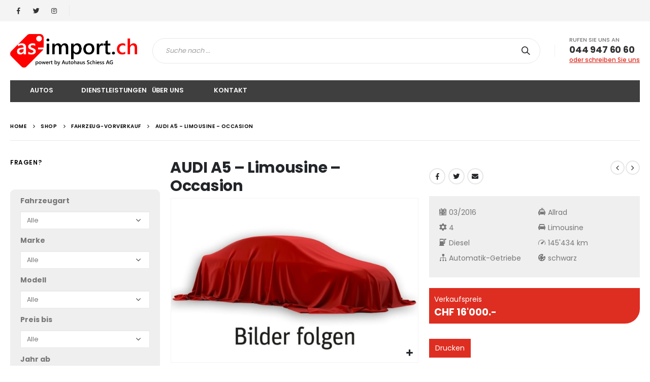

--- FILE ---
content_type: text/html; charset=UTF-8
request_url: https://as-import.ch/produkt/audi-a5__71e6a4e6-376f-4820-8818-061e73ae03a9/
body_size: 30325
content:
<!DOCTYPE html>
<html lang="de-DE">
<head>
	<meta charset="UTF-8">
	<!--[if IE]><meta http-equiv='X-UA-Compatible' content='IE=edge,chrome=1'><![endif]-->
	<meta name="viewport" content="width=device-width, initial-scale=1.0, minimum-scale=1.0">
	<link rel="profile" href="http://gmpg.org/xfn/11" />
	<link rel="pingback" href="https://as-import.ch/xmlrpc.php" />

		<link rel="shortcut icon" href="//as-import.ch/wp-content/uploads/as-import-logo.png" type="image/x-icon" />
		<link rel="apple-touch-icon" href="//as.dev.mva.ch/wp-content/themes/porto/images/logo/apple-touch-icon.png">
		<link rel="apple-touch-icon" sizes="120x120" href="//as.dev.mva.ch/wp-content/themes/porto/images/logo/apple-touch-icon_120x120.png">
		<link rel="apple-touch-icon" sizes="76x76" href="//as.dev.mva.ch/wp-content/themes/porto/images/logo/apple-touch-icon_76x76.png">
		<link rel="apple-touch-icon" sizes="152x152" href="//as.dev.mva.ch/wp-content/themes/porto/images/logo/apple-touch-icon_152x152.png">
					<script>document.documentElement.className = document.documentElement.className + ' yes-js js_active js'</script>
			<title>AUDI A5 &#8211; Limousine &#8211; Occasion &#8211; as-import</title>
<link rel="alternate" hreflang="en" href="https://as-import.ch/produkt/audi-a5__71e6a4e6-376f-4820-8818-061e73ae03a9/?lang=en" />
<link rel="alternate" hreflang="fr" href="https://as-import.ch/produkt/audi-a5__71e6a4e6-376f-4820-8818-061e73ae03a9/?lang=fr" />
<link rel="alternate" hreflang="de" href="https://as-import.ch/produkt/audi-a5__71e6a4e6-376f-4820-8818-061e73ae03a9/" />
<link rel="alternate" hreflang="it" href="https://as-import.ch/produkt/audi-a5__71e6a4e6-376f-4820-8818-061e73ae03a9/?lang=it" />
<link rel="alternate" hreflang="x-default" href="https://as-import.ch/produkt/audi-a5__71e6a4e6-376f-4820-8818-061e73ae03a9/" />
<link rel='dns-prefetch' href='//platform-api.sharethis.com' />
<link rel='dns-prefetch' href='//fonts.googleapis.com' />
<link rel='dns-prefetch' href='//s.w.org' />
<link rel="alternate" type="application/rss+xml" title="as-import &raquo; Feed" href="https://as-import.ch/feed/" />
<link rel="alternate" type="application/rss+xml" title="as-import &raquo; Kommentar-Feed" href="https://as-import.ch/comments/feed/" />
		<script>
			window._wpemojiSettings = {"baseUrl":"https:\/\/s.w.org\/images\/core\/emoji\/13.0.0\/72x72\/","ext":".png","svgUrl":"https:\/\/s.w.org\/images\/core\/emoji\/13.0.0\/svg\/","svgExt":".svg","source":{"concatemoji":"https:\/\/as-import.ch\/wp-includes\/js\/wp-emoji-release.min.js?ver=5.5.17"}};
			!function(e,a,t){var n,r,o,i=a.createElement("canvas"),p=i.getContext&&i.getContext("2d");function s(e,t){var a=String.fromCharCode;p.clearRect(0,0,i.width,i.height),p.fillText(a.apply(this,e),0,0);e=i.toDataURL();return p.clearRect(0,0,i.width,i.height),p.fillText(a.apply(this,t),0,0),e===i.toDataURL()}function c(e){var t=a.createElement("script");t.src=e,t.defer=t.type="text/javascript",a.getElementsByTagName("head")[0].appendChild(t)}for(o=Array("flag","emoji"),t.supports={everything:!0,everythingExceptFlag:!0},r=0;r<o.length;r++)t.supports[o[r]]=function(e){if(!p||!p.fillText)return!1;switch(p.textBaseline="top",p.font="600 32px Arial",e){case"flag":return s([127987,65039,8205,9895,65039],[127987,65039,8203,9895,65039])?!1:!s([55356,56826,55356,56819],[55356,56826,8203,55356,56819])&&!s([55356,57332,56128,56423,56128,56418,56128,56421,56128,56430,56128,56423,56128,56447],[55356,57332,8203,56128,56423,8203,56128,56418,8203,56128,56421,8203,56128,56430,8203,56128,56423,8203,56128,56447]);case"emoji":return!s([55357,56424,8205,55356,57212],[55357,56424,8203,55356,57212])}return!1}(o[r]),t.supports.everything=t.supports.everything&&t.supports[o[r]],"flag"!==o[r]&&(t.supports.everythingExceptFlag=t.supports.everythingExceptFlag&&t.supports[o[r]]);t.supports.everythingExceptFlag=t.supports.everythingExceptFlag&&!t.supports.flag,t.DOMReady=!1,t.readyCallback=function(){t.DOMReady=!0},t.supports.everything||(n=function(){t.readyCallback()},a.addEventListener?(a.addEventListener("DOMContentLoaded",n,!1),e.addEventListener("load",n,!1)):(e.attachEvent("onload",n),a.attachEvent("onreadystatechange",function(){"complete"===a.readyState&&t.readyCallback()})),(n=t.source||{}).concatemoji?c(n.concatemoji):n.wpemoji&&n.twemoji&&(c(n.twemoji),c(n.wpemoji)))}(window,document,window._wpemojiSettings);
		</script>
		<style>
img.wp-smiley,
img.emoji {
	display: inline !important;
	border: none !important;
	box-shadow: none !important;
	height: 1em !important;
	width: 1em !important;
	margin: 0 .07em !important;
	vertical-align: -0.1em !important;
	background: none !important;
	padding: 0 !important;
}
</style>
	<link rel='stylesheet' id='validate-engine-css-css'  href='https://as-import.ch/wp-content/plugins/wysija-newsletters/css/validationEngine.jquery.css?ver=2.14' media='all' />
<link rel='stylesheet' id='mva_djooze-css'  href='https://as-import.ch/wp-content/plugins/mva-djooze-importer/css/djooze_styles.css?ver=2.10' media='all' />
<link rel='stylesheet' id='wp-block-library-css'  href='https://as-import.ch/wp-includes/css/dist/block-library/style.min.css?ver=5.5.17' media='all' />
<link rel='stylesheet' id='wp-block-library-theme-css'  href='https://as-import.ch/wp-includes/css/dist/block-library/theme.min.css?ver=5.5.17' media='all' />
<link rel='stylesheet' id='wc-block-vendors-style-css'  href='https://as-import.ch/wp-content/plugins/woocommerce/packages/woocommerce-blocks/build/vendors-style.css?ver=3.1.0' media='all' />
<link rel='stylesheet' id='wc-block-style-css'  href='https://as-import.ch/wp-content/plugins/woocommerce/packages/woocommerce-blocks/build/style.css?ver=3.1.0' media='all' />
<link rel='stylesheet' id='jquery-selectBox-css'  href='https://as-import.ch/wp-content/plugins/yith-woocommerce-wishlist/assets/css/jquery.selectBox.css?ver=1.2.0' media='all' />
<link rel='stylesheet' id='yith-wcwl-main-css'  href='https://as-import.ch/wp-content/plugins/yith-woocommerce-wishlist/assets/css/style.css?ver=3.0.14' media='all' />
<style id='yith-wcwl-main-inline-css'>
.yith-wcwl-share li a{color: #FFFFFF;}.yith-wcwl-share li a:hover{color: #FFFFFF;}.yith-wcwl-share a.facebook{background: #39599E; background-color: #39599E;}.yith-wcwl-share a.facebook:hover{background: #39599E; background-color: #39599E;}.yith-wcwl-share a.twitter{background: #45AFE2; background-color: #45AFE2;}.yith-wcwl-share a.twitter:hover{background: #39599E; background-color: #39599E;}.yith-wcwl-share a.pinterest{background: #AB2E31; background-color: #AB2E31;}.yith-wcwl-share a.pinterest:hover{background: #39599E; background-color: #39599E;}.yith-wcwl-share a.email{background: #FBB102; background-color: #FBB102;}.yith-wcwl-share a.email:hover{background: #39599E; background-color: #39599E;}.yith-wcwl-share a.whatsapp{background: #00A901; background-color: #00A901;}.yith-wcwl-share a.whatsapp:hover{background: #39599E; background-color: #39599E;}
</style>
<link rel='stylesheet' id='contact-form-7-css'  href='https://as-import.ch/wp-content/plugins/contact-form-7/includes/css/styles.css?ver=5.2.2' media='all' />
<link rel='stylesheet' id='dvteam_fix-css'  href='https://as-import.ch/wp-content/plugins/dvteam/css/fix.css?ver=1.0' media='all' />
<link rel='stylesheet' id='fancybox-for-wp-css'  href='https://as-import.ch/wp-content/plugins/fancybox-for-wordpress/assets/css/fancybox.css?ver=1.3.4' media='all' />
<link rel='stylesheet' id='rs-plugin-settings-css'  href='https://as-import.ch/wp-content/plugins/revslider/public/assets/css/rs6.css?ver=6.2.6' media='all' />
<style id='rs-plugin-settings-inline-css'>
#rs-demo-id {}
.tparrows:before{color:#de2e21;text-shadow:0 0 3px #fff;}.revslider-initialised .tp-loader{z-index:18;}
</style>
<link rel='stylesheet' id='vfb-pro-css'  href='https://as-import.ch/wp-content/plugins/vfb-pro/public/assets/css/vfb-style.min.css?ver=2019.05.10' media='all' />
<style id='woocommerce-inline-inline-css'>
.woocommerce form .form-row .required { visibility: visible; }
</style>
<link rel='stylesheet' id='yith_wcas_frontend-css'  href='https://as-import.ch/wp-content/plugins/yith-woocommerce-ajax-search/assets/css/yith_wcas_ajax_search.css?ver=1.8.1' media='all' />
<link rel='stylesheet' id='woocommerce_prettyPhoto_css-css'  href='//as-import.ch/wp-content/plugins/woocommerce/assets/css/prettyPhoto.css?ver=5.5.17' media='all' />
<!--[if lt IE 9]>
<link rel='stylesheet' id='vc_lte_ie9-css'  href='https://as-import.ch/wp-content/plugins/js_composer/assets/css/vc_lte_ie9.min.css?ver=6.0.5' media='screen' />
<![endif]-->
<link rel='stylesheet' id='js_composer_front-css'  href='https://as-import.ch/wp-content/plugins/js_composer/assets/css/js_composer.min.css?ver=6.0.5' media='all' />
<link rel='stylesheet' id='porto-google-fonts-css'  href='//fonts.googleapis.com/css?family=Poppins%3A200%2C300%2C400%2C500%2C600%2C700%2C800%7COpen+Sans%3A600&#038;ver=5.5.17' media='all' />
<link rel='stylesheet' id='bootstrap-css'  href='https://as-import.ch/wp-content/uploads/porto_styles/bootstrap.css?ver=5.3.2' media='all' />
<link rel='stylesheet' id='porto-plugins-css'  href='https://as-import.ch/wp-content/themes/porto/css/plugins.css?ver=5.5.17' media='all' />
<link rel='stylesheet' id='porto-theme-css'  href='https://as-import.ch/wp-content/themes/porto/css/theme.css?ver=5.5.17' media='all' />
<link rel='stylesheet' id='porto-shortcodes-css'  href='https://as-import.ch/wp-content/uploads/porto_styles/shortcodes.css?ver=5.3.2' media='all' />
<link rel='stylesheet' id='porto-theme-shop-css'  href='https://as-import.ch/wp-content/themes/porto/css/theme_shop.css?ver=5.5.17' media='all' />
<link rel='stylesheet' id='porto-dynamic-style-css'  href='https://as-import.ch/wp-content/uploads/porto_styles/dynamic_style.css?ver=5.3.2' media='all' />
<link rel='stylesheet' id='porto-style-css'  href='https://as-import.ch/wp-content/themes/porto/style.css?ver=5.5.17' media='all' />
<style id='porto-style-inline-css'>
#header .logo,.side-header-narrow-bar-logo{max-width:170px}@media (min-width:1280px){#header .logo{max-width:250px}}@media (max-width:991px){#header .logo{max-width:113px}}@media (max-width:767px){#header .logo{max-width:80px}}#header.sticky-header .logo{max-width:100px}@media (min-width:992px){}#header .header-main .header-left,#header .header-main .header-center,#header .header-main .header-right,.fixed-header #header .header-main .header-left,.fixed-header #header .header-main .header-right,.fixed-header #header .header-main .header-center{padding-top:25px;padding-bottom:25px}@media (max-width:991px){#header .header-main .header-left,#header .header-main .header-center,#header .header-main .header-right,.fixed-header #header .header-main .header-left,.fixed-header #header .header-main .header-right,.fixed-header #header .header-main .header-center{padding-top:15px;padding-bottom:15px}}body.single-product .page-top .breadcrumbs-wrap{padding-right:55px}.product-images .img-thumbnail .inner,.product-images .img-thumbnail .inner img{-webkit-transform:none;transform:none}@media (min-width:1200px){.product-summary-wrap .summary-before{-webkit-flex:0 0 54%;-ms-flex:0 0 54%;flex:0 0 54%;max-width:54%}.product-summary-wrap .summary{-webkit-flex:0 0 46%;-ms-flex:0 0 46%;flex:0 0 46%;max-width:46%}}.woocommerce-tabs .resp-tabs-list{display:none}.woocommerce-tabs h2.resp-accordion{display:block}.woocommerce-tabs h2.resp-accordion:before{font-size:20px;font-weight:400;position:relative;top:-4px}.woocommerce-tabs .tab-content{border-top:none;padding-left:20px}.left-sidebar .widget_product_categories{border:1px solid #e7e7e7;padding:15px 30px}.left-sidebar .widget_product_categories .current > a{color:#222529;text-transform:uppercase}.left-sidebar .widget_product_categories li .toggle{font-size:14px}.left-sidebar .widget_product_categories li > .toggle:before{font-family:'Porto';content:'\e81c';font-weight:700}.left-sidebar .widget_product_categories li.current >.toggle:before,.left-sidebar .widget_product_categories li.open >.toggle:before{content:'\e81b'}.left-sidebar .widget_product_categories li.closed > .toggle:before{content:'\e81c'}.sidebar .product-categories li > a{color:#7a7d82;font-weight:600}.product-images .zoom{opacity:1}#product-tab:not(:last-child){margin-bottom:2rem}#header.sticky-header .main-menu > li.menu-item > a,#header.sticky-header .main-menu > li.menu-custom-content a{color:#ffffff}#header.sticky-header .main-menu > li.menu-item:hover > a,#header.sticky-header .main-menu > li.menu-item.active:hover > a,#header.sticky-header .main-menu > li.menu-custom-content:hover a{color:#ffffff}#login-form-popup{position:relative;width:80%;max-width:872px;margin-left:auto;margin-right:auto}#login-form-popup .featured-box{margin-bottom:0;box-shadow:none;border:none}#login-form-popup .featured-box .box-content{padding:25px 35px}#login-form-popup .featured-box h2{text-transform:uppercase;font-size:15px;letter-spacing:.05em;font-weight:600;line-height:2}.porto-social-login-section{background:#f4f4f2;text-align:center;padding:20px 20px 25px}.porto-social-login-section p{text-transform:uppercase;font-size:12px;color:#2b2b2b;font-weight:600;margin-bottom:8px}#login-form-popup .col2-set{margin-left:-20px;margin-right:-20px}#login-form-popup .col-1,#login-form-popup .col-2{padding-left:20px;padding-right:20px}@media (min-width:992px){#login-form-popup .col-1{border-right:1px solid #f5f6f6}}#login-form-popup .input-text{box-shadow:none;padding-top:10px;padding-bottom:10px;border-color:#ddd;border-radius:2px}#login-form-popup form label{font-size:12px;line-height:1}#login-form-popup .form-row{margin-bottom:20px}#login-form-popup .button{border-radius:2px;padding:10px 24px;text-transform:uppercase;text-shadow:none;font-family:Poppins;font-size:12px;letter-spacing:.025em;color:#fff}#login-form-popup label.inline{margin-top:15px;float:right;position:relative;cursor:pointer;line-height:1.5}#login-form-popup label.inline input[type=checkbox]{opacity:0;margin-right:8px;margin-top:0;margin-bottom:0}#login-form-popup label.inline span:before{content:'';position:absolute;border:1px solid #ddd;border-radius:1px;width:16px;height:16px;left:0;top:0;text-align:center;line-height:15px;font-family:'Font Awesome 5 Free';font-weight:900;font-size:9px;color:#aaa}#login-form-popup label.inline input[type=checkbox]:checked + span:before{content:'\f00c'}#login-form-popup .social-button{text-decoration:none;margin-left:10px;margin-right:10px}#login-form-popup .social-button i{font-size:16px;margin-right:8px}#login-form-popup p.status{color:#2b2b2b}#login-form-popup .lost_password{margin-top:-15px;font-size:13px;margin-bottom:0}.porto-social-login-section .google-plus{background:#dd4e31}.porto-social-login-section .facebook{background:#3a589d}.porto-social-login-section .twitter{background:#1aa9e1}#login-form-popup{max-width:480px}html.panel-opened body > .mfp-bg{z-index:9042}html.panel-opened body > .mfp-wrap{z-index:9043}@media (min-width:992px){.header-main .header-left,#header .searchform-popup,#header .searchform .text{-ms-flex:1;flex:1}#header .searchform{display:block;box-shadow:none;line-height:48px}#header .searchform input{width:100%;border:none;height:48px;padding:0 0 0 25px;font-style:italic}#header .searchform button{padding-right:20px;height:48px}.header-main .header-right .separator{margin-left:2em;margin-right:1em}#header .logo{margin-right:1rem}#header .main-menu{display:-ms-flexbox;display:flex;width:100%;overflow:auto hidden;background-color:#403f3f;-webkit-overflow-scrolling:touch;margin-bottom:20px}}#header .separator{height:1.75em;border-color:rgba(0,0,0,.06)}.header-top .porto-block{width:100%;margin:0}#header .header-left{-ms-flex:1;flex:1}#mini-cart .minicart-icon{width:25px;height:20px;border:2px solid #222529;border-radius:0 0 5px 5px;position:relative;opacity:.9;top:2px;vertical-align:top;margin-top:9px}#mini-cart .minicart-icon:before{content:'';position:absolute;border:2px solid;border-color:inherit;border-bottom:none;border-radius:10px 10px 0 0;left:50%;top:-8px;margin-left:-7.5px;width:15px;height:11px}#mini-cart .cart-head:after{display:none}#header:not(.sticky-header) #mini-cart .cart-head{padding-right:0}#mini-cart .cart-items{right:-11px;top:1px;background-color:#ec7200;font-weight:400}.sticky-header #mini-cart .minicart-icon{border-color:#222529}#mini-cart .cart-popup:before{right:12.7px}#mini-cart .cart-popup:after{right:12px}#header .porto-sicon-box{margin-bottom:0;text-align:left}#header .wishlist i{vertical-align:middle;font-size:28px;position:relative;top:-1px}#header .main-menu::-webkit-scrollbar{height:10px}#header .main-menu::-webkit-scrollbar-track{background:#323232;border-radius:10px;margin:8px}#header .main-menu::-webkit-scrollbar-thumb{background:#6c6a6a;border-radius:10px}#header .main-menu > li.menu-item{max-width:10%;flex:0 0 10%;margin:0}#header .main-menu > li.menu-item > a{height:100%;width:100%;text-align:center}#header .main-menu a i{display:block;margin:0 auto 4px;font-size:1.7em;line-height:30px;letter-spacing:-0.01em}#header .main-menu a .size-lg{font-size:2.4em}@media (max-width:1260px){#header .main-menu{border-bottom:5px solid #403f3f}#header .main-menu > li.menu-item{max-width:12.5%;flex:0 0 12.5%}}@media (min-width:576px) and (max-width:991px){#header .searchform-popup{display:-ms-flexbox;display:flex}}@media (max-width:991px){#header:not(.sticky-header) #mini-cart .cart-head{min-width:45px}#header .separator,.header-main .porto-sicon-box .porto-sicon-header{display:none}#header .header-main .porto-icon{border:none !important;width:1.4em !important;margin:0;opacity:.9}#header .header-main .porto-icon i{vertical-align:middle}#header .searchform-popup{-ms-flex-pack:end;justify-content:flex-end;-ms-flex:1;flex:1;margin-right:-.4rem}#header .searchform-popup .searchform{left:auto;right:-10px}}#side-nav-panel .accordion-menu > li.menu-item > a,#side-nav-panel .menu-custom-block a{text-transform:none;padding:10px 15px}#side-nav-panel .accordion-menu li.menu-item:hover > a,#side-nav-panel .menu-custom-block a:hover{background:#eb7100}#side-nav-panel .accordion-menu li.menu-item > a > i{font-size:1.5em;margin-right:10px;vertical-align:middle;display:inline-block;width:32px}#side-nav-panel .accordion-menu li.menu-item > a > .size-lg{font-size:2em}#side-nav-panel .accordion-menu li.menu-item > a > i:before{margin:0}#side-nav-panel .menu-wrap,#side-nav-panel .menu-custom-block{padding:0}#side-nav-panel .share-links a:not(:hover){background:none}#header.sticky-header .main-menu-wrap{box-shadow:none}.page-top{padding-top:0;padding-bottom:0}.page-top .breadcrumbs-wrap{font-size:10px;font-weight:600;letter-spacing:.05em;padding:15px 0;border-bottom:1px solid #e7e7e7}.widget_wysija_cont .wysija-paragraph{width:100%}.widget_wysija_cont .wysija-input{height:48px;border-radius:24px 0 0 24px;font-style:italic;font-size:12px;padding-left:20px;box-shadow:none}.widget_wysija_cont .wysija-submit{font-size:1em;padding:10px 35px 10px 30px;border-radius:0 24px 24px 0;height:48px}.porto-sicon-box{margin-bottom:0}.h-100 > .porto-ultimate-content-box{height:100%;display:-ms-flexbox;display:flex;-ms-flex-direction:column;flex-direction:column;-ms-flex-pack:center;justify-content:center}.home-banner h1,.home-banner h2,.home-banner h3{letter-spacing:-0.02em}.vc_custom_heading > small{font-size:50% !important;font-weight:inherit;vertical-align:top;line-height:1.6;display:inline-block !important}.btn-modern.btn-lg{font-size:1em;padding:1.15em 2.25em;font-weight:700}html .btn-light,html .btn-light:hover,html .btn-light:focus{color:#212529}@media (min-width:1260px){.pl-xl-6{padding-left:70px !important}}.top-heading i{font-weight:700;font-style:normal;display:inline-block;padding:8px .5em;margin-right:.25em;background:linear-gradient(to right,#ec7200,#ffaa01);color:#fff;transform:rotate(-1deg)}.post-carousel .post-item{position:relative}.post-carousel .post-item .post-date{position:absolute;top:10px;left:10px;margin:0}.post-carousel .post-item .post-date ~ *{margin-left:0}.post-item .post-date{letter-spacing:.05em;width:44px}.post-item .post-date .day{background:#323232;color:#fff;padding-bottom:0;line-height:1;font-size:18px}.post-item .post-date .month{background:#323232;line-height:1.2;padding-bottom:10px;text-transform:uppercase}.post-item .read-more{color:#ec7200;display:inline-block;font-weight:400 !important}.home-product-tags .widgettitle{display:none}.home-product-tags .tagcloud{background:#f4f4f4;padding:20px 0 0 20px;display:-ms-flexbox;display:flex;-ms-flex-wrap:wrap;flex-wrap:wrap;-ms-flex-pack:between;justify-content:space-between}.home-product-tags .tagcloud a{font-size:13px !important;font-weight:600;color:#222529;text-transform:uppercase;border:1px solid #e7e7e7;background:#fff;border-radius:0;margin:0 20px 20px 0;min-width:110px;padding:13px;text-align:center}.products-list .product-inner{background:#fff;padding:10px 20px;display:-ms-flexbox;display:flex;-ms-flex-align:center;align-items:center}.products-list ul.products li.product-col:hover .product-image{box-shadow:none}.products-list .add-links-wrap{display:none}.products-list li.product-col .product-image{max-width:46%;flex:0 0 46%;margin-bottom:0 !important}.products-list li.product-col .product-content{max-width:54%;flex:0 0 54%;padding-left:20px}body.woocommerce-page.archive .sidebar-content{border:none}body.woocommerce-page.archive .sidebar-content aside.widget{padding:0 15px;border-bottom:none;margin-bottom:30px}.woocommerce-page .sidebar-content .widget-title{font-size:12px;font-weight:600;color:#000;letter-spacing:.05em}body.woocommerce-page.archive .sidebar-content .widget .widget-title{border-bottom:1px solid #e7e7e7;padding-bottom:6px;margin-left:-15px;margin-right:-15px}.sidebar .product-categories li > a,.widget > div > ul,.widget > ul{font-size:12px;font-weight:400}.sidebar-content .filter-item-list{display:block}.sidebar-content .filter-item-list .filter-color{margin-bottom:15px;text-indent:35px;line-height:10px;width:18px;height:18px}.widget_product_categories .widget-title .toggle,.widget_price_filter .widget-title .toggle,.widget_layered_nav .widget-title .toggle,.widget_layered_nav_filters .widget-title .toggle,.widget_rating_filter .widget-title .toggle{right:-4px}.porto-related-products{background:none;padding-top:0}#footer .widget-title{font-size:1.23em;text-transform:none}#footer .footer-main > .container:after{content:'';display:block;position:absolute;left:10px;right:10px;bottom:0;border-top:1px solid #4e4e4e}#footer .footer-bottom{font-size:1em}@media (min-width:992px){.footer-main .col-lg-3{padding-left:4.2%}}
</style>
<!--[if lt IE 10]>
<link rel='stylesheet' id='porto-ie-css'  href='https://as-import.ch/wp-content/themes/porto/css/ie.css?ver=5.5.17' media='all' />
<![endif]-->
<link rel='stylesheet' id='styles-child-css'  href='https://as-import.ch/wp-content/themes/auto-schiess/style.css?ver=5.5.17' media='all' />
<script src='https://as-import.ch/wp-includes/js/jquery/jquery.js?ver=1.12.4-wp' id='jquery-core-js'></script>
<script src='https://as-import.ch/wp-content/plugins/fancybox-for-wordpress/assets/js/jquery.fancybox.js?ver=1.3.4' id='fancybox-for-wp-js'></script>
<script src='https://as-import.ch/wp-content/plugins/revslider/public/assets/js/rbtools.min.js?ver=6.0.2' id='tp-tools-js'></script>
<script src='https://as-import.ch/wp-content/plugins/revslider/public/assets/js/rs6.min.js?ver=6.2.6' id='revmin-js'></script>
<script src='https://as-import.ch/wp-content/plugins/woocommerce/assets/js/jquery-blockui/jquery.blockUI.min.js?ver=2.70' id='jquery-blockui-js'></script>
<script id='wc-add-to-cart-js-extra'>
var wc_add_to_cart_params = {"ajax_url":"\/wp-admin\/admin-ajax.php","wc_ajax_url":"\/?wc-ajax=%%endpoint%%","i18n_view_cart":"Warenkorb anzeigen","cart_url":"https:\/\/as-import.ch\/cart\/","is_cart":"","cart_redirect_after_add":"no"};
</script>
<script src='https://as-import.ch/wp-content/plugins/woocommerce/assets/js/frontend/add-to-cart.min.js?ver=4.5.2' id='wc-add-to-cart-js'></script>
<script src='https://as-import.ch/wp-content/plugins/js_composer/assets/js/vendors/woocommerce-add-to-cart.js?ver=6.0.5' id='vc_woocommerce-add-to-cart-js-js'></script>
<script src='//platform-api.sharethis.com/js/sharethis.js#product=ga&#038;property=5e29789d1f4f0d001274a7ea' id='googleanalytics-platform-sharethis-js'></script>
<script src='https://as-import.ch/wp-includes/js/jquery/jquery-migrate.min.js?ver=1.4.1' id='jquery-migrate-js'></script>
<link rel="https://api.w.org/" href="https://as-import.ch/wp-json/" /><link rel="alternate" type="application/json" href="https://as-import.ch/wp-json/wp/v2/product/447408" /><link rel="EditURI" type="application/rsd+xml" title="RSD" href="https://as-import.ch/xmlrpc.php?rsd" />
<link rel="wlwmanifest" type="application/wlwmanifest+xml" href="https://as-import.ch/wp-includes/wlwmanifest.xml" /> 
<meta name="generator" content="WordPress 5.5.17" />
<meta name="generator" content="WooCommerce 4.5.2" />
<link rel="canonical" href="https://as-import.ch/produkt/audi-a5__71e6a4e6-376f-4820-8818-061e73ae03a9/" />
<link rel='shortlink' href='https://as-import.ch/?p=447408' />
<link rel="alternate" type="application/json+oembed" href="https://as-import.ch/wp-json/oembed/1.0/embed?url=https%3A%2F%2Fas-import.ch%2Fprodukt%2Faudi-a5__71e6a4e6-376f-4820-8818-061e73ae03a9%2F" />
<link rel="alternate" type="text/xml+oembed" href="https://as-import.ch/wp-json/oembed/1.0/embed?url=https%3A%2F%2Fas-import.ch%2Fprodukt%2Faudi-a5__71e6a4e6-376f-4820-8818-061e73ae03a9%2F&#038;format=xml" />

<!-- Fancybox for WordPress v3.2.7 -->
<style type="text/css">
	.fancybox-slide--image .fancybox-content{background-color: #FFFFFF}div.fancybox-caption{display:none !important;}
	
	img.fancybox-image{border-width:10px;border-color:#FFFFFF;border-style:solid;height:auto;}
	div.fancybox-bg{background-color:rgba(102,102,102,0.3);opacity:1 !important;}div.fancybox-content{border-color:#FFFFFF}
	div#fancybox-title{background-color:#FFFFFF}
	div.fancybox-content{background-color:#FFFFFF}
	div#fancybox-title-inside{color:#333333}
	
	
	
	div.fancybox-caption p.caption-title{display:inline-block}
	div.fancybox-caption p.caption-title{font-size:14px}
	div.fancybox-caption p.caption-title{color:#333333}
	div.fancybox-caption {color:#333333}div.fancybox-caption p.caption-title {background:#fff; width:auto;padding:10px 30px;}div.fancybox-content p.caption-title{color:#333333;margin: 0;padding: 5px 0;}
</style><script type="text/javascript">
	jQuery(function(){

		jQuery.fn.getTitle = function() { // Copy the title of every IMG tag and add it to its parent A so that fancybox can show titles
			var arr = jQuery("a[data-fancybox]");
									jQuery.each(arr, function() {
										var title = jQuery(this).children("img").attr("title");
										 var caption = jQuery(this).next("figcaption").html();
                                        if(caption && title){jQuery(this).attr("title",title+" " + caption)}else if(title){ jQuery(this).attr("title",title);}else if(caption){jQuery(this).attr("title",caption);}
									});			}

		// Supported file extensions

                var thumbnails = jQuery("a:has(img)").not(".nolightbox").not('.envira-gallery-link').not('.ngg-simplelightbox').filter(function () {
            return /\.(jpe?g|png|gif|mp4|webp|bmp|pdf)(\?[^/]*)*$/i.test(jQuery(this).attr('href'))
        });
        

		// Add data-type iframe for links that are not images or videos.
        var iframeLinks = jQuery('.fancyboxforwp').filter( function() { return ! /\.(jpe?g|png|gif|mp4|webp|bmp|pdf)(\?[^/]*)*$/i.test(jQuery(this).attr('href')) }).filter( function() { return ! /vimeo|youtube/i.test(jQuery(this).attr('href')) });
        iframeLinks.attr({ "data-type" : "iframe" }).getTitle();

				// Gallery All
		thumbnails.addClass("fancyboxforwp").attr("data-fancybox","gallery").getTitle();
        iframeLinks.attr({ "data-fancybox":"gallery" }).getTitle();

		// Gallery type NONE
		


		// Call fancybox and apply it on any link with a rel atribute that starts with "fancybox", with the options set on the admin panel
		jQuery("a.fancyboxforwp").fancyboxforwp({
			loop: false,
			smallBtn: false,
			zoomOpacity: "auto",
			animationEffect: "fade",
			animationDuration: 500,
			transitionEffect: "fade",
			transitionDuration : "300",
			overlayShow: true,
			overlayOpacity: "0.3",
			titleShow: true,
			titlePosition: "inside",
			keyboard: true,
			showCloseButton: false,
			arrows: true,
			clickContent: false,
            clickSlide: "close",
            mobile:{
                clickContent: function(current, event) {
                    return current.type === "image" ? "toggleControls" : false;
                },
                clickSlide: function(current, event) {
                    return current.type === "image" ? "close" : "close";
                },
            },
			wheel: false,
			toolbar: true,
			preventCaptionOverlap: true,
			onInit: function() { },			onDeactivate: function() { },			beforeClose: function() { },			afterShow: function() { },			afterClose: function() { },			caption : function( instance, item ) {var testing = jQuery(this).context.title;var caption = jQuery(this).data('caption') || '';if ( item.type === 'image' && testing.length ) {caption = (caption.length ? caption + '<br />' : '') + '<p class="caption-title">'+testing+'</p>' ;}return caption;},
			afterLoad : function( instance, current ) {current.$content.append('<div class=\"fancybox-custom-caption inside-caption\" style=\" position: absolute;left:0;right:0;color:#000;margin:0 auto;bottom:0;text-align:center;background-color:#FFFFFF \">' + current.opts.caption + '</div>');},
					});
		
	})
</script>
<!-- END Fancybox for WordPress -->
<meta name="generator" content="WPML ver:4.5.6 stt:1,4,3,27;" />
	<noscript><style>.woocommerce-product-gallery{ opacity: 1 !important; }</style></noscript>
	<meta name="generator" content="Powered by WPBakery Page Builder - drag and drop page builder for WordPress."/>
<meta name="generator" content="Powered by Slider Revolution 6.2.6 - responsive, Mobile-Friendly Slider Plugin for WordPress with comfortable drag and drop interface." />
<script type="text/javascript">function setREVStartSize(e){
			//window.requestAnimationFrame(function() {				 
				window.RSIW = window.RSIW===undefined ? window.innerWidth : window.RSIW;	
				window.RSIH = window.RSIH===undefined ? window.innerHeight : window.RSIH;	
				try {								
					var pw = document.getElementById(e.c).parentNode.offsetWidth,
						newh;
					pw = pw===0 || isNaN(pw) ? window.RSIW : pw;
					e.tabw = e.tabw===undefined ? 0 : parseInt(e.tabw);
					e.thumbw = e.thumbw===undefined ? 0 : parseInt(e.thumbw);
					e.tabh = e.tabh===undefined ? 0 : parseInt(e.tabh);
					e.thumbh = e.thumbh===undefined ? 0 : parseInt(e.thumbh);
					e.tabhide = e.tabhide===undefined ? 0 : parseInt(e.tabhide);
					e.thumbhide = e.thumbhide===undefined ? 0 : parseInt(e.thumbhide);
					e.mh = e.mh===undefined || e.mh=="" || e.mh==="auto" ? 0 : parseInt(e.mh,0);		
					if(e.layout==="fullscreen" || e.l==="fullscreen") 						
						newh = Math.max(e.mh,window.RSIH);					
					else{					
						e.gw = Array.isArray(e.gw) ? e.gw : [e.gw];
						for (var i in e.rl) if (e.gw[i]===undefined || e.gw[i]===0) e.gw[i] = e.gw[i-1];					
						e.gh = e.el===undefined || e.el==="" || (Array.isArray(e.el) && e.el.length==0)? e.gh : e.el;
						e.gh = Array.isArray(e.gh) ? e.gh : [e.gh];
						for (var i in e.rl) if (e.gh[i]===undefined || e.gh[i]===0) e.gh[i] = e.gh[i-1];
											
						var nl = new Array(e.rl.length),
							ix = 0,						
							sl;					
						e.tabw = e.tabhide>=pw ? 0 : e.tabw;
						e.thumbw = e.thumbhide>=pw ? 0 : e.thumbw;
						e.tabh = e.tabhide>=pw ? 0 : e.tabh;
						e.thumbh = e.thumbhide>=pw ? 0 : e.thumbh;					
						for (var i in e.rl) nl[i] = e.rl[i]<window.RSIW ? 0 : e.rl[i];
						sl = nl[0];									
						for (var i in nl) if (sl>nl[i] && nl[i]>0) { sl = nl[i]; ix=i;}															
						var m = pw>(e.gw[ix]+e.tabw+e.thumbw) ? 1 : (pw-(e.tabw+e.thumbw)) / (e.gw[ix]);					
						newh =  (e.gh[ix] * m) + (e.tabh + e.thumbh);
					}				
					if(window.rs_init_css===undefined) window.rs_init_css = document.head.appendChild(document.createElement("style"));					
					document.getElementById(e.c).height = newh+"px";
					window.rs_init_css.innerHTML += "#"+e.c+"_wrapper { height: "+newh+"px }";				
				} catch(e){
					console.log("Failure at Presize of Slider:" + e)
				}					   
			//});
		  };</script>
<noscript><style> .wpb_animate_when_almost_visible { opacity: 1; }</style></noscript></head>
<body class="product-template-default single single-product postid-447408 wp-embed-responsive full blog-1  theme-porto woocommerce woocommerce-page woocommerce-no-js yith-wcan-free login-popup wpb-js-composer js-comp-ver-6.0.5 vc_responsive">

	<div class="page-wrapper"><!-- page wrapper -->

		
					<!-- header wrapper -->
			<div class="header-wrapper">
								

	<header id="header" class="header-builder">
	
	<div class="header-top"><div class="header-row container"><div class="header-col header-left"><div class="share-links">		<a target="_blank"  rel="nofollow" class="share-facebook" href="#" title="Facebook"></a>
				<a target="_blank"  rel="nofollow" class="share-twitter" href="#" title="Twitter"></a>
				<a target="_blank"  rel="nofollow" class="share-instagram" href="#" title="Instagram"></a>
		</div><span class="separator"></span></div></div></div><div class="header-main"><div class="header-row container"><div class="header-col header-left"><a class="mobile-toggle"><i class="fas fa-bars"></i></a>		<div class="logo">
		<a href="https://as-import.ch/" title="as-import - powert by Autohaus Schiess AG"  rel="home">
		<img class="img-responsive standard-logo retina-logo" src="//as-import.ch/wp-content/uploads/as-import-logo.png" alt="as-import" />	</a>
			</div>
		<div class="searchform-popup"><a class="search-toggle"><i class="fas fa-search"></i><span class="search-text">Search</span></a>	<form action="https://as-import.ch/" method="get"
		class="searchform">
		<div class="searchform-fields">
			<span class="text"><input name="s" type="text" value="" placeholder="Suche nach ..." autocomplete="off" /></span>
						<span class="button-wrap">
							<button class="btn btn-special" title="Search" type="submit"><i class="fas fa-search"></i></button>
						</span>
		</div>
				<div class="live-search-list"></div>
			</form>
	</div></div><div class="header-col header-right"><span class="separator"></span><div class="custom-html text-left d-none d-lg-block"><p class="font-size-xs text-uppercase font-weight-medium line-height-xs mb-0">Rufen Sie uns an</p>
<h3 class="font-weight-bold m-b-n-xs">044 947 60 60</h3>
<a href="/contact-us/" class="font-weight-medium text-color-primary" style="font-size: 12px; text-decoration: underline;">oder schreiben Sie uns</a></div></div></div></div><div class="header-bottom main-menu-wrap"><div class="header-row container"><div class="header-col header-left"><ul id="menu-main-menu" class="main-menu mega-menu show-arrow"><li id="nav-menu-item-6803" class="menu-item menu-item-type-custom menu-item-object-custom narrow"><a href="https://as-import.ch/shop/?filter_condition_type=&#038;filter_brand=&#038;filter_brand_model=&#038;max_price=9223372036854775807&#038;filter_min_first_registration_date=&#038;filter_max_km=&#038;filter_fuel_type=&#038;filter_body_type=">AUTOS</a></li>
<li id="nav-menu-item-6804" class="menu-item menu-item-type-custom menu-item-object-custom narrow"><a href="https://www.auto-schiess.ch/serviceleistungen/">DIENSTLEISTUNGEN</a></li>
<li id="nav-menu-item-6805" class="menu-item menu-item-type-custom menu-item-object-custom narrow"><a href="https://www.auto-schiess.ch/unternehmensvideo/">ÜBER UNS</a></li>
<li id="nav-menu-item-6806" class="menu-item menu-item-type-custom menu-item-object-custom narrow"><a href="https://www.auto-schiess.ch/kontakt/">KONTAKT</a></li>
</ul></div></div></div>	</header>

							</div>
			<!-- end header wrapper -->
		
		
				<section class="page-top page-header-2">
		<div class="container hide-title">
	<div class="row">
		<div class="col-lg-12">
			<div class=" d-none">
				<h1 class="page-title">AUDI A5 &#8211; Limousine &#8211; Occasion</h1>
							</div>
							<div class="breadcrumbs-wrap">
					<ul class="breadcrumb" itemscope itemtype="http://schema.org/BreadcrumbList"><li class="home" itemprop="itemListElement" itemscope itemtype="http://schema.org/ListItem"><a itemtype="http://schema.org/Thing" itemprop="item" href="https://as-import.ch" title="Go to Home Page"><span itemprop="name">Home</span><meta itemprop="position" content="1" /></a><i class="delimiter delimiter-2"></i></li><li itemprop="itemListElement" itemscope itemtype="http://schema.org/ListItem"><a itemtype="http://schema.org/Thing" itemprop="item" href="https://as-import.ch/shop/"><span itemprop="name">Shop</span><meta itemprop="position" content="2" /></a><i class="delimiter delimiter-2"></i></li><li itemprop="itemListElement" itemscope itemtype="http://schema.org/ListItem"><a itemtype="http://schema.org/Thing" itemprop="item" href="https://as-import.ch/produkt-kategorie/fahrzeug-vorverkauf/"><span itemprop="name">Fahrzeug-Vorverkauf</span><meta itemprop="position" content="3" /></a><i class="delimiter delimiter-2"></i></li><li>AUDI A5 &#8211; Limousine &#8211; Occasion</li></ul>				</div>
								</div>
	</div>
</div>
	</section>
	
		<div id="main" class="column2 column2-left-sidebar boxed"><!-- main -->

			<div class="container">
			<div class="row main-content-wrap">

			<!-- main content -->
			<div class="main-content col-lg-9">

			
	<div id="primary" class="content-area"><main id="content" class="site-main" role="main">

					
			<div class="woocommerce-notices-wrapper"></div>
<div id="product-447408" class="product type-product post-447408 status-publish first outofstock product_cat-fahrzeug-vorverkauf product_tag-fahrzeuge shipping-taxable product-type-simple product-layout-left_sidebar">

	<div class="product-summary-wrap">
					<div class="row">
				<div class="summary-before col-md-6">
							<h2 class="product_title entry-title show-product-nav">
		AUDI A5 &#8211; Limousine &#8211; Occasion	</h2>
<div class="labels"></div><div class="product-images images">
	<div class="product-image-slider owl-carousel show-nav-hover has-ccols ccols-1"><div class="img-thumbnail"><div class="inner"><img src="https://as-import.ch/wp-content/uploads/autohaus-schiess-dummycar-600x398.jpg" alt="placeholder" href="https://as-import.ch/wp-content/uploads/autohaus-schiess-dummycar-600x398.jpg" class="woocommerce-main-image img-responsive" /></div></div></div><span class="zoom" data-index="0"><i class="porto-icon-plus"></i></span></div>

<div class="product-thumbnails thumbnails">
	<div class="product-thumbs-slider owl-carousel has-ccols ccols-4"><div class="img-thumbnail"><div class="inner"><img class="woocommerce-main-thumb img-responsive" alt="placeholder" src="https://as-import.ch/wp-content/uploads/autohaus-schiess-dummycar-300x200.jpg" /></div></div></div></div>
						</div>

			<div class="summary entry-summary col-md-6">
							<div class="product-share"><div class="share-links"><a href="https://www.facebook.com/sharer.php?u=https://as-import.ch/produkt/audi-a5__71e6a4e6-376f-4820-8818-061e73ae03a9/" target="_blank"  rel="nofollow" data-tooltip data-placement='bottom' title="Facebook" class="share-facebook">Facebook</a>
		<a href="https://twitter.com/intent/tweet?text=AUDI+A5+%26%238211%3B+Limousine+%26%238211%3B+Occasion&amp;url=https://as-import.ch/produkt/audi-a5__71e6a4e6-376f-4820-8818-061e73ae03a9/" target="_blank"  rel="nofollow" data-tooltip data-placement='bottom' title="Twitter" class="share-twitter">Twitter</a>
		<a href="mailto:?subject=AUDI+A5+%26%238211%3B+Limousine+%26%238211%3B+Occasion&amp;body=https://as-import.ch/produkt/audi-a5__71e6a4e6-376f-4820-8818-061e73ae03a9/" target="_blank"  rel="nofollow" data-tooltip data-placement='bottom' title="Email" class="share-email">Email</a>
	</div></div>		<div class="autobox_light">
			<ul>
											<li><span class="autobox_label"><i class="ci_icon-calendar" title="Inverkehrsetzung"></i></span><span class="autobox_value">03/2016 </span></li>
														<li><span class="autobox_label"><i class="ci_icon-cog" title="Zylinder"></i></span><span class="autobox_value">4 </span></li>
														<li><span class="autobox_label"><i class="ci_icon-gasstation" title="Treibstoff"></i></span><span class="autobox_value">Diesel </span></li>
														<li><span class="autobox_label"><i class="ci_icon-transmition" title="Getriebe"></i></span><span class="autobox_value">Automatik-Getriebe </span></li>
														<li><span class="autobox_label"><i class="ci_icon-car2" title="Antriebsart"></i></span><span class="autobox_value">Allrad </span></li>
														<li><span class="autobox_label"><i class="ci_icon-car" title="Aufbau"></i></span><span class="autobox_value">Limousine </span></li>
														<li><span class="autobox_label"><i class="ci_icon-speed" title="Kilometerstand"></i></span><span class="autobox_value">145'434 km</span></li>
														<li><span class="autobox_label"><i class="ci_icon-paint" title="Aussenfarbe"></i></span><span class="autobox_value">schwarz </span></li>
										</ul>
		</div>
		<div class="product-nav">		<div class="product-prev">
			<a href="https://as-import.ch/produkt/hyundai-i30__616da98f-9108-4cf2-b3ca-e20ca9cfdc8d/">
				<span class="product-link"></span>
				<span class="product-popup">
					<span class="featured-box">
						<span class="box-content">
							<span class="product-image">
								<span class="inner">
									<img src="https://as-import.ch/wp-content/uploads/autohaus-schiess-dummycar-300x200.jpg" alt="Placeholder" width="600" height="600" />								</span>
							</span>
							<span class="product-details">
								<span class="product-title">HYUNDAI i30 &#8211; Limousine &#8211; Occasion</span>
							</span>
						</span>
					</span>
				</span>
			</a>
		</div>
				<div class="product-next">
			<a href="https://as-import.ch/produkt/opel-corsa__fc0df939-e28c-49d4-9757-ed8283984047/">
				<span class="product-link"></span>
				<span class="product-popup">
					<span class="featured-box">
						<span class="box-content">
							<span class="product-image">
								<span class="inner">
									<img width="150" height="150" src="https://as-import.ch/wp-content/uploads/fahrzeuge/FC0DF939-E28C-49D4-9757-ED8283984047/1T2A5393-scaled-150x150.jpg" class="attachment-shop_thumbnail size-shop_thumbnail wp-post-image" alt="" loading="lazy" />								</span>
							</span>
							<span class="product-details">
								<span class="product-title">OPEL CORSA &#8211; Kleinwagen &#8211; Occasion</span>
							</span>
						</span>
					</span>
				</span>
			</a>
		</div>
		</div><div class="price-box">			<div class="price_selling">
				<span class="price_name">Verkaufspreis</span>
				<span class="price_amount">CHF 16'000.-</span>
			</div>
			</div>		<ul class="buttons clearfix">
<!--			<li>-->
<!--				<a href="#comments" class="button">-->
<!--					--><!--				</a>-->
<!--			</li>-->
			<li>
				<a href="https://as-import.ch/wp-content/uploads/autos-pdf/447408_audi-a5__71e6a4e6-376f-4820-8818-061e73ae03a9_de.pdf" target="_blank" class="button">
					Drucken				</a>
			</li>
		</ul>
		
<div class="yith-wcwl-add-to-wishlist add-to-wishlist-447408  wishlist-fragment on-first-load" data-fragment-ref="447408" data-fragment-options="{&quot;base_url&quot;:&quot;&quot;,&quot;in_default_wishlist&quot;:false,&quot;is_single&quot;:true,&quot;show_exists&quot;:false,&quot;product_id&quot;:447408,&quot;parent_product_id&quot;:447408,&quot;product_type&quot;:&quot;simple&quot;,&quot;show_view&quot;:true,&quot;browse_wishlist_text&quot;:&quot;Browse wishlist&quot;,&quot;already_in_wishslist_text&quot;:&quot;The product is already in your wishlist!&quot;,&quot;product_added_text&quot;:&quot;Artikel hinzugef\u00fcgt!&quot;,&quot;heading_icon&quot;:&quot;&quot;,&quot;available_multi_wishlist&quot;:false,&quot;disable_wishlist&quot;:false,&quot;show_count&quot;:false,&quot;ajax_loading&quot;:false,&quot;loop_position&quot;:&quot;after_add_to_cart&quot;,&quot;item&quot;:&quot;add_to_wishlist&quot;}">
			
			<!-- ADD TO WISHLIST -->
			
<div class="yith-wcwl-add-button">
	<a href="?add_to_wishlist=447408" rel="nofollow" data-product-id="447408" data-product-type="simple" data-original-product-id="447408" class="add_to_wishlist single_add_to_wishlist" data-title="Add to wishlist">
				<span>Add to wishlist</span>
	</a>
</div>
			<!-- COUNT TEXT -->
			
			</div>						</div>

					</div><!-- .summary -->
		</div>

			<div class="autobox">
			<h2>Autodaten</h2>
			<ul>
											<li><div class="autobox_label">Aufbauart</div><div class="autobox_value">Limousine </div></li>
														<li><div class="autobox_label">Kilometerstand</div><div class="autobox_value">145'434 km</div></li>
														<li><div class="autobox_label">Inverkehrsetzung</div><div class="autobox_value">03/2016 </div></li>
														<li><div class="autobox_label">Getriebeart</div><div class="autobox_value">Automatik-Getriebe </div></li>
														<li><div class="autobox_label">Treibstoff</div><div class="autobox_value">Diesel </div></li>
														<li><div class="autobox_label">Antrieb</div><div class="autobox_value">Allrad </div></li>
														<li><div class="autobox_label">Türen</div><div class="autobox_value">5 </div></li>
														<li><div class="autobox_label">Sitzplätze</div><div class="autobox_value">5 </div></li>
														<li><div class="autobox_label">Aussenfarbe</div><div class="autobox_value">schwarz </div></li>
														<li><div class="autobox_label">Interne-Nr</div><div class="autobox_value">A-045320 </div></li>
														<li><div class="autobox_label">Leistung PS/KW</div><div class="autobox_value">190 PS / 140 KW </div></li>
														<li><div class="autobox_label">Zylinder</div><div class="autobox_value">4 </div></li>
														<li><div class="autobox_label">Hubraum</div><div class="autobox_value">1968 ccm<sup>3</sup></div></li>
										</ul>
		</div>
		<div class="energieeffizienz-box"><h2>Energieeffizienz</h2><p class="swiss-flag">Energieetikette 2020</p><div class="energieeffizienz ee-"></div></div>
	<div class="woocommerce-tabs woocommerce-tabs-bb5zdqtp0qdci2lvjpn54l7hc8yic6k resp-htabs" id="product-tab">
		<ul class="resp-tabs-list">
							<li class="ausstattung_tab" id="tab-title-ausstattung" role="tab" aria-controls="tab-ausstattung">
					Ausstattung zum AUDI A5 - Limousine - Occasion				</li>
								<li class="optionale_ausstattung_tab" id="tab-title-optionale_ausstattung" role="tab" aria-controls="tab-optionale_ausstattung">
					Optionale Ausstattungen				</li>
								<li class="garantie_tab" id="tab-title-garantie" role="tab" aria-controls="tab-garantie">
					Garantie, Service &amp; Versicherung				</li>
				
		</ul>
		<div class="resp-tabs-container">
			
				<div class="tab-content" id="tab-ausstattung">
					, , 				</div>

			
				<div class="tab-content" id="tab-optionale_ausstattung">
					, 				</div>

			
				<div class="tab-content" id="tab-garantie">
					Auf Anfrage				</div>

					</div>

		
		<script>
			jQuery(document).ready(function($) {
				var $tabs = $('.woocommerce-tabs-bb5zdqtp0qdci2lvjpn54l7hc8yic6k');

				function init_tabs($tabs) {
				$tabs.easyResponsiveTabs({
					type: 'default', //Types: default, vertical, accordion
					width: 'auto', //auto or any width like 600px
					fit: true,   // 100% fit in a container
					activate: function(event) { // Callback function if tab is switched
					}
				});
				}
				if (!$.fn.easyResponsiveTabs) {
					var js_src = "https://as-import.ch/wp-content/themes/porto/js/libs/easy-responsive-tabs.min.js";
					if (!$('script[src="' + js_src + '"]').length) {
						var js = document.createElement('script');
						$(js).appendTo('body').on('load', function() {
							init_tabs($tabs);
						}).attr('src', js_src);
					}
				} else {
					init_tabs($tabs);
				}

				var $review_content = $tabs.find('#tab-reviews'),
					$review_title1 = $tabs.find('h2[aria-controls=tab_item-0]'),
					$review_title2 = $tabs.find('li[aria-controls=tab_item-0]');

				function goReviewTab(target) {
					var recalc_pos = false;
					if ($review_content.length && $review_content.css('display') == 'none') {
						recalc_pos = true;
						if ($review_title1.length && $review_title1.css('display') != 'none')
							$review_title1.click();
						else if ($review_title2.length && $review_title2.closest('ul').css('display') != 'none')
							$review_title2.click();
					}

					var delay = recalc_pos ? 400 : 0;
					setTimeout(function() {
						$('html, body').stop().animate({
							scrollTop: target.offset().top - theme.StickyHeader.sticky_height - theme.adminBarHeight() - 14
						}, 600, 'easeOutQuad');
					}, delay);
				}

				function goAccordionTab(target) {
					setTimeout(function() {
						var label = target.attr('aria-controls');
						var $tab_content = $tabs.find('.resp-tab-content[aria-labelledby="' + label + '"]');
						if ($tab_content.length && $tab_content.css('display') != 'none') {
							var offset = target.offset().top - theme.StickyHeader.sticky_height - theme.adminBarHeight() - 14;
							if (offset < $(window).scrollTop())
							$('html, body').stop().animate({
								scrollTop: offset
							}, 600, 'easeOutQuad');
						}
					}, 500);
				}

								// go to reviews, write a review
				$('.woocommerce-review-link, .woocommerce-write-review-link').click(function(e) {
					var target = $(this.hash);
					if (target.length) {
						e.preventDefault();

						goReviewTab(target);

						return false;
					}
				});
				// Open review form if accessed via anchor
				if ( window.location.hash == '#review_form' || window.location.hash == '#reviews' || window.location.hash.indexOf('#comment-') != -1 ) {
					var target = $(window.location.hash);
					if (target.length) {
						goReviewTab(target);
					}
				}
				
				$tabs.find('h2.resp-accordion').click(function(e) {
					goAccordionTab($(this));
				});
			});
		</script>
	</div>

<div class="djooze-request-form"><h3>Anfrage senden - AUDI A5 - Limousine - Occasion </h3><div class="as-request-form">[gravityform id="16" title="false" description="false"]</div></div>		<div class="disclaimer">
			<p>1. Das Preisvergleichsangebot der Neuwagen basiert auf einem Selbstvergleich. Der Vergleichspreis entspricht dem Verkaufspreis, zu welchem dieses Fahrzeug vor dem Preisvergleich vom Autohaus Schiess angeboten wurde.</p>
			<p>2. Der angegebene Neupreis der Neufahrzeuge basiert auf der EUROTAX-Wertangabe für dieses Modell inkl. Sonderausstattung im betreffenden Modelljahr. Von diesem Preis wird je nach Preis des Fahrzeugs ein angenommener Verkaufsrabatt von 2 - 5% in Abzug gebracht. Davon ausgehend ergibt sich die in angegebene Wertminderung zum heutigen Preis.</p>
			<p>3. Die Kreditvergabe ist verboten, falls sie zur Überschuldung der Konsumentin oder des Konsumenten führt (gesetzliche Angabe gemäss Art.3 UWG).</p>
		</div>
			<div class="related products">
		<div class="">
							<h2 class="slider-title">Ähnliche Produkte</h2>
			
			<div class="slider-wrapper">

				<ul class="products products-container products-slider owl-carousel show-dots-title-right pcols-lg-4 pcols-md-3 pcols-xs-3 pcols-ls-2 pwidth-lg-4 pwidth-md-3 pwidth-xs-2 pwidth-ls-1"
		data-plugin-options="{&quot;themeConfig&quot;:true,&quot;lg&quot;:4,&quot;md&quot;:3,&quot;xs&quot;:3,&quot;ls&quot;:2,&quot;dots&quot;:true}" data-product_layout="product-outimage_aq_onimage">

				
					
<li class="product-col hover product-outimage_aq_onimage product type-product post-447110 status-publish first outofstock product_cat-fahrzeug-vorverkauf product_tag-fahrzeuge shipping-taxable product-type-simple">
<div class="product-inner">
	
	<div class="product-image">

		<a  href="https://as-import.ch/produkt/hyundai-ix55__d467cc0e-1485-43eb-bae3-15373062e1f0/">
			<div class="inner"><img width="300" height="200" src="https://as-import.ch/wp-content/uploads/autohaus-schiess-dummycar-300x200.jpg" class="woocommerce-placeholder wp-post-image" alt="Platzhalter" loading="lazy" /></div>		</a>
			<div class="links-on-image">
			<div class="add-links-wrap">
	<div class="add-links clearfix">
		<a href="https://as-import.ch/produkt/hyundai-ix55__d467cc0e-1485-43eb-bae3-15373062e1f0/" data-quantity="1" class="viewcart-style-2 button product_type_simple add_to_cart_read_more" data-product_id="447110" data-product_sku="D467CC0E-1485-43EB-BAE3-15373062E1F0" aria-label="Lese mehr über &#8222;HYUNDAI iX55 - Limousine - Occasion&#8220;" rel="nofollow">Weiterlesen</a>
<div class="yith-wcwl-add-to-wishlist add-to-wishlist-447110  wishlist-fragment on-first-load" data-fragment-ref="447110" data-fragment-options="{&quot;base_url&quot;:&quot;&quot;,&quot;in_default_wishlist&quot;:false,&quot;is_single&quot;:false,&quot;show_exists&quot;:false,&quot;product_id&quot;:447110,&quot;parent_product_id&quot;:447110,&quot;product_type&quot;:&quot;simple&quot;,&quot;show_view&quot;:false,&quot;browse_wishlist_text&quot;:&quot;Browse wishlist&quot;,&quot;already_in_wishslist_text&quot;:&quot;The product is already in your wishlist!&quot;,&quot;product_added_text&quot;:&quot;Artikel hinzugef\u00fcgt!&quot;,&quot;heading_icon&quot;:&quot;&quot;,&quot;available_multi_wishlist&quot;:false,&quot;disable_wishlist&quot;:false,&quot;show_count&quot;:false,&quot;ajax_loading&quot;:false,&quot;loop_position&quot;:&quot;after_add_to_cart&quot;,&quot;item&quot;:&quot;add_to_wishlist&quot;}">
			
			<!-- ADD TO WISHLIST -->
			
<div class="yith-wcwl-add-button">
	<a href="?add_to_wishlist=447110" rel="nofollow" data-product-id="447110" data-product-type="simple" data-original-product-id="447110" class="add_to_wishlist single_add_to_wishlist" data-title="Add to wishlist">
				<span>Add to wishlist</span>
	</a>
</div>
			<!-- COUNT TEXT -->
			
			</div>	</div>
	</div>
		</div>
		</div>

	<div class="product-content">
		
<div class="yith-wcwl-add-to-wishlist add-to-wishlist-447110  wishlist-fragment on-first-load" data-fragment-ref="447110" data-fragment-options="{&quot;base_url&quot;:&quot;&quot;,&quot;in_default_wishlist&quot;:false,&quot;is_single&quot;:false,&quot;show_exists&quot;:false,&quot;product_id&quot;:447110,&quot;parent_product_id&quot;:447110,&quot;product_type&quot;:&quot;simple&quot;,&quot;show_view&quot;:false,&quot;browse_wishlist_text&quot;:&quot;Browse wishlist&quot;,&quot;already_in_wishslist_text&quot;:&quot;The product is already in your wishlist!&quot;,&quot;product_added_text&quot;:&quot;Artikel hinzugef\u00fcgt!&quot;,&quot;heading_icon&quot;:&quot;&quot;,&quot;available_multi_wishlist&quot;:false,&quot;disable_wishlist&quot;:false,&quot;show_count&quot;:false,&quot;ajax_loading&quot;:false,&quot;loop_position&quot;:&quot;after_add_to_cart&quot;,&quot;item&quot;:&quot;add_to_wishlist&quot;}">
			
			<!-- ADD TO WISHLIST -->
			
<div class="yith-wcwl-add-button">
	<a href="?add_to_wishlist=447110" rel="nofollow" data-product-id="447110" data-product-type="simple" data-original-product-id="447110" class="add_to_wishlist single_add_to_wishlist" data-title="Add to wishlist">
				<span>Add to wishlist</span>
	</a>
</div>
			<!-- COUNT TEXT -->
			
			</div>
			<a class="product-loop-title"  href="https://as-import.ch/produkt/hyundai-ix55__d467cc0e-1485-43eb-bae3-15373062e1f0/">
	<h3 class="woocommerce-loop-product__title">HYUNDAI iX55 &#8211; Limousine &#8211; Occasion</h3>	</a>
	
				<div class="autobox_light">
			<ul>
											<li><span class="autobox_label"><i class="ci_icon-calendar" title="Inverkehrsetzung"></i></span><span class="autobox_value">03/2010 </span></li>
														<li><span class="autobox_label"><i class="ci_icon-gasstation" title="Treibstoff"></i></span><span class="autobox_value">Diesel </span></li>
														<li><span class="autobox_label"><i class="ci_icon-speed" title="Kilometerstand"></i></span><span class="autobox_value">157'000 km</span></li>
														<li><span class="autobox_label"><i class="ci_icon-cog" title="PS"></i></span><span class="autobox_value">239 PS</span></li>
										</ul>
		</div>
		
					<div class="autobox-price">
				<div class="price_additional discount">
									</div>
				<div class="price_selling">
					<span class="price_amount">CHF 6'500.-</span>
					<div class="box-info">
						Finanzierung möglich!					</div>
				</div>
			</div>
				</div>
</div>
</li>

				
					
<li class="product-col hover product-outimage_aq_onimage product type-product post-446809 status-publish outofstock product_cat-fahrzeug-vorverkauf product_tag-fahrzeuge shipping-taxable product-type-simple">
<div class="product-inner">
	
	<div class="product-image">

		<a  href="https://as-import.ch/produkt/mini-cooper-s__c460049d-5fa7-4411-8946-c4313467af37/">
			<div class="inner"><img width="300" height="200" src="https://as-import.ch/wp-content/uploads/autohaus-schiess-dummycar-300x200.jpg" class="woocommerce-placeholder wp-post-image" alt="Platzhalter" loading="lazy" /></div>		</a>
			<div class="links-on-image">
			<div class="add-links-wrap">
	<div class="add-links clearfix">
		<a href="https://as-import.ch/produkt/mini-cooper-s__c460049d-5fa7-4411-8946-c4313467af37/" data-quantity="1" class="viewcart-style-2 button product_type_simple add_to_cart_read_more" data-product_id="446809" data-product_sku="C460049D-5FA7-4411-8946-C4313467AF37" aria-label="Lese mehr über &#8222;MINI Cooper S - Limousine - Occasion&#8220;" rel="nofollow">Weiterlesen</a>
<div class="yith-wcwl-add-to-wishlist add-to-wishlist-446809  wishlist-fragment on-first-load" data-fragment-ref="446809" data-fragment-options="{&quot;base_url&quot;:&quot;&quot;,&quot;in_default_wishlist&quot;:false,&quot;is_single&quot;:false,&quot;show_exists&quot;:false,&quot;product_id&quot;:446809,&quot;parent_product_id&quot;:446809,&quot;product_type&quot;:&quot;simple&quot;,&quot;show_view&quot;:false,&quot;browse_wishlist_text&quot;:&quot;Browse wishlist&quot;,&quot;already_in_wishslist_text&quot;:&quot;The product is already in your wishlist!&quot;,&quot;product_added_text&quot;:&quot;Artikel hinzugef\u00fcgt!&quot;,&quot;heading_icon&quot;:&quot;&quot;,&quot;available_multi_wishlist&quot;:false,&quot;disable_wishlist&quot;:false,&quot;show_count&quot;:false,&quot;ajax_loading&quot;:false,&quot;loop_position&quot;:&quot;after_add_to_cart&quot;,&quot;item&quot;:&quot;add_to_wishlist&quot;}">
			
			<!-- ADD TO WISHLIST -->
			
<div class="yith-wcwl-add-button">
	<a href="?add_to_wishlist=446809" rel="nofollow" data-product-id="446809" data-product-type="simple" data-original-product-id="446809" class="add_to_wishlist single_add_to_wishlist" data-title="Add to wishlist">
				<span>Add to wishlist</span>
	</a>
</div>
			<!-- COUNT TEXT -->
			
			</div>	</div>
	</div>
		</div>
		</div>

	<div class="product-content">
		
<div class="yith-wcwl-add-to-wishlist add-to-wishlist-446809  wishlist-fragment on-first-load" data-fragment-ref="446809" data-fragment-options="{&quot;base_url&quot;:&quot;&quot;,&quot;in_default_wishlist&quot;:false,&quot;is_single&quot;:false,&quot;show_exists&quot;:false,&quot;product_id&quot;:446809,&quot;parent_product_id&quot;:446809,&quot;product_type&quot;:&quot;simple&quot;,&quot;show_view&quot;:false,&quot;browse_wishlist_text&quot;:&quot;Browse wishlist&quot;,&quot;already_in_wishslist_text&quot;:&quot;The product is already in your wishlist!&quot;,&quot;product_added_text&quot;:&quot;Artikel hinzugef\u00fcgt!&quot;,&quot;heading_icon&quot;:&quot;&quot;,&quot;available_multi_wishlist&quot;:false,&quot;disable_wishlist&quot;:false,&quot;show_count&quot;:false,&quot;ajax_loading&quot;:false,&quot;loop_position&quot;:&quot;after_add_to_cart&quot;,&quot;item&quot;:&quot;add_to_wishlist&quot;}">
			
			<!-- ADD TO WISHLIST -->
			
<div class="yith-wcwl-add-button">
	<a href="?add_to_wishlist=446809" rel="nofollow" data-product-id="446809" data-product-type="simple" data-original-product-id="446809" class="add_to_wishlist single_add_to_wishlist" data-title="Add to wishlist">
				<span>Add to wishlist</span>
	</a>
</div>
			<!-- COUNT TEXT -->
			
			</div>
			<a class="product-loop-title"  href="https://as-import.ch/produkt/mini-cooper-s__c460049d-5fa7-4411-8946-c4313467af37/">
	<h3 class="woocommerce-loop-product__title">MINI Cooper S &#8211; Limousine &#8211; Occasion</h3>	</a>
	
				<div class="autobox_light">
			<ul>
											<li><span class="autobox_label"><i class="ci_icon-calendar" title="Inverkehrsetzung"></i></span><span class="autobox_value">10/2013 </span></li>
														<li><span class="autobox_label"><i class="ci_icon-gasstation" title="Treibstoff"></i></span><span class="autobox_value">Benzin </span></li>
														<li><span class="autobox_label"><i class="ci_icon-speed" title="Kilometerstand"></i></span><span class="autobox_value">82'260 km</span></li>
														<li><span class="autobox_label"><i class="ci_icon-cog" title="PS"></i></span><span class="autobox_value">184 PS</span></li>
										</ul>
		</div>
		
					<div class="autobox-price">
				<div class="price_additional discount">
									</div>
				<div class="price_selling">
					<span class="price_amount">CHF 10'000.-</span>
					<div class="box-info">
						Finanzierung möglich!					</div>
				</div>
			</div>
				</div>
</div>
</li>

				
					
<li class="product-col hover product-outimage_aq_onimage product type-product post-446812 status-publish outofstock product_cat-fahrzeug-vorverkauf product_tag-fahrzeuge shipping-taxable product-type-simple">
<div class="product-inner">
	
	<div class="product-image">

		<a  href="https://as-import.ch/produkt/audi-q7__ba1ad19b-80c4-4ba1-9e5b-efe4722859d6/">
			<div class="inner"><img width="300" height="200" src="https://as-import.ch/wp-content/uploads/autohaus-schiess-dummycar-300x200.jpg" class="woocommerce-placeholder wp-post-image" alt="Platzhalter" loading="lazy" /></div>		</a>
			<div class="links-on-image">
			<div class="add-links-wrap">
	<div class="add-links clearfix">
		<a href="https://as-import.ch/produkt/audi-q7__ba1ad19b-80c4-4ba1-9e5b-efe4722859d6/" data-quantity="1" class="viewcart-style-2 button product_type_simple add_to_cart_read_more" data-product_id="446812" data-product_sku="BA1AD19B-80C4-4BA1-9E5B-EFE4722859D6" aria-label="Lese mehr über &#8222;AUDI Q7 - SUV / Geländewagen - Occasion&#8220;" rel="nofollow">Weiterlesen</a>
<div class="yith-wcwl-add-to-wishlist add-to-wishlist-446812  wishlist-fragment on-first-load" data-fragment-ref="446812" data-fragment-options="{&quot;base_url&quot;:&quot;&quot;,&quot;in_default_wishlist&quot;:false,&quot;is_single&quot;:false,&quot;show_exists&quot;:false,&quot;product_id&quot;:446812,&quot;parent_product_id&quot;:446812,&quot;product_type&quot;:&quot;simple&quot;,&quot;show_view&quot;:false,&quot;browse_wishlist_text&quot;:&quot;Browse wishlist&quot;,&quot;already_in_wishslist_text&quot;:&quot;The product is already in your wishlist!&quot;,&quot;product_added_text&quot;:&quot;Artikel hinzugef\u00fcgt!&quot;,&quot;heading_icon&quot;:&quot;&quot;,&quot;available_multi_wishlist&quot;:false,&quot;disable_wishlist&quot;:false,&quot;show_count&quot;:false,&quot;ajax_loading&quot;:false,&quot;loop_position&quot;:&quot;after_add_to_cart&quot;,&quot;item&quot;:&quot;add_to_wishlist&quot;}">
			
			<!-- ADD TO WISHLIST -->
			
<div class="yith-wcwl-add-button">
	<a href="?add_to_wishlist=446812" rel="nofollow" data-product-id="446812" data-product-type="simple" data-original-product-id="446812" class="add_to_wishlist single_add_to_wishlist" data-title="Add to wishlist">
				<span>Add to wishlist</span>
	</a>
</div>
			<!-- COUNT TEXT -->
			
			</div>	</div>
	</div>
		</div>
		</div>

	<div class="product-content">
		
<div class="yith-wcwl-add-to-wishlist add-to-wishlist-446812  wishlist-fragment on-first-load" data-fragment-ref="446812" data-fragment-options="{&quot;base_url&quot;:&quot;&quot;,&quot;in_default_wishlist&quot;:false,&quot;is_single&quot;:false,&quot;show_exists&quot;:false,&quot;product_id&quot;:446812,&quot;parent_product_id&quot;:446812,&quot;product_type&quot;:&quot;simple&quot;,&quot;show_view&quot;:false,&quot;browse_wishlist_text&quot;:&quot;Browse wishlist&quot;,&quot;already_in_wishslist_text&quot;:&quot;The product is already in your wishlist!&quot;,&quot;product_added_text&quot;:&quot;Artikel hinzugef\u00fcgt!&quot;,&quot;heading_icon&quot;:&quot;&quot;,&quot;available_multi_wishlist&quot;:false,&quot;disable_wishlist&quot;:false,&quot;show_count&quot;:false,&quot;ajax_loading&quot;:false,&quot;loop_position&quot;:&quot;after_add_to_cart&quot;,&quot;item&quot;:&quot;add_to_wishlist&quot;}">
			
			<!-- ADD TO WISHLIST -->
			
<div class="yith-wcwl-add-button">
	<a href="?add_to_wishlist=446812" rel="nofollow" data-product-id="446812" data-product-type="simple" data-original-product-id="446812" class="add_to_wishlist single_add_to_wishlist" data-title="Add to wishlist">
				<span>Add to wishlist</span>
	</a>
</div>
			<!-- COUNT TEXT -->
			
			</div>
			<a class="product-loop-title"  href="https://as-import.ch/produkt/audi-q7__ba1ad19b-80c4-4ba1-9e5b-efe4722859d6/">
	<h3 class="woocommerce-loop-product__title">AUDI Q7 &#8211; SUV / Geländewagen &#8211; Occasion</h3>	</a>
	
				<div class="autobox_light">
			<ul>
											<li><span class="autobox_label"><i class="ci_icon-calendar" title="Inverkehrsetzung"></i></span><span class="autobox_value">12/2009 </span></li>
														<li><span class="autobox_label"><i class="ci_icon-gasstation" title="Treibstoff"></i></span><span class="autobox_value">Diesel </span></li>
														<li><span class="autobox_label"><i class="ci_icon-speed" title="Kilometerstand"></i></span><span class="autobox_value">152'000 km</span></li>
														<li><span class="autobox_label"><i class="ci_icon-cog" title="PS"></i></span><span class="autobox_value">239 PS</span></li>
										</ul>
		</div>
		
					<div class="autobox-price">
				<div class="price_additional discount">
									</div>
				<div class="price_selling">
					<span class="price_amount">CHF 11'000.-</span>
					<div class="box-info">
						Finanzierung möglich!					</div>
				</div>
			</div>
				</div>
</div>
</li>

				
					
<li class="product-col hover product-outimage_aq_onimage product type-product post-446810 status-publish last outofstock product_cat-fahrzeug-vorverkauf product_tag-fahrzeuge shipping-taxable product-type-simple">
<div class="product-inner">
	
	<div class="product-image">

		<a  href="https://as-import.ch/produkt/mercedes-benz-a-180__eaabd3d7-86fe-4292-a726-0d2e8a1d0f55/">
			<div class="inner"><img width="300" height="200" src="https://as-import.ch/wp-content/uploads/autohaus-schiess-dummycar-300x200.jpg" class="woocommerce-placeholder wp-post-image" alt="Platzhalter" loading="lazy" /></div>		</a>
			<div class="links-on-image">
			<div class="add-links-wrap">
	<div class="add-links clearfix">
		<a href="https://as-import.ch/produkt/mercedes-benz-a-180__eaabd3d7-86fe-4292-a726-0d2e8a1d0f55/" data-quantity="1" class="viewcart-style-2 button product_type_simple add_to_cart_read_more" data-product_id="446810" data-product_sku="EAABD3D7-86FE-4292-A726-0D2E8A1D0F55" aria-label="Lese mehr über &#8222;MERCEDES-BENZ A 180 - Limousine - Occasion&#8220;" rel="nofollow">Weiterlesen</a>
<div class="yith-wcwl-add-to-wishlist add-to-wishlist-446810  wishlist-fragment on-first-load" data-fragment-ref="446810" data-fragment-options="{&quot;base_url&quot;:&quot;&quot;,&quot;in_default_wishlist&quot;:false,&quot;is_single&quot;:false,&quot;show_exists&quot;:false,&quot;product_id&quot;:446810,&quot;parent_product_id&quot;:446810,&quot;product_type&quot;:&quot;simple&quot;,&quot;show_view&quot;:false,&quot;browse_wishlist_text&quot;:&quot;Browse wishlist&quot;,&quot;already_in_wishslist_text&quot;:&quot;The product is already in your wishlist!&quot;,&quot;product_added_text&quot;:&quot;Artikel hinzugef\u00fcgt!&quot;,&quot;heading_icon&quot;:&quot;&quot;,&quot;available_multi_wishlist&quot;:false,&quot;disable_wishlist&quot;:false,&quot;show_count&quot;:false,&quot;ajax_loading&quot;:false,&quot;loop_position&quot;:&quot;after_add_to_cart&quot;,&quot;item&quot;:&quot;add_to_wishlist&quot;}">
			
			<!-- ADD TO WISHLIST -->
			
<div class="yith-wcwl-add-button">
	<a href="?add_to_wishlist=446810" rel="nofollow" data-product-id="446810" data-product-type="simple" data-original-product-id="446810" class="add_to_wishlist single_add_to_wishlist" data-title="Add to wishlist">
				<span>Add to wishlist</span>
	</a>
</div>
			<!-- COUNT TEXT -->
			
			</div>	</div>
	</div>
		</div>
		</div>

	<div class="product-content">
		
<div class="yith-wcwl-add-to-wishlist add-to-wishlist-446810  wishlist-fragment on-first-load" data-fragment-ref="446810" data-fragment-options="{&quot;base_url&quot;:&quot;&quot;,&quot;in_default_wishlist&quot;:false,&quot;is_single&quot;:false,&quot;show_exists&quot;:false,&quot;product_id&quot;:446810,&quot;parent_product_id&quot;:446810,&quot;product_type&quot;:&quot;simple&quot;,&quot;show_view&quot;:false,&quot;browse_wishlist_text&quot;:&quot;Browse wishlist&quot;,&quot;already_in_wishslist_text&quot;:&quot;The product is already in your wishlist!&quot;,&quot;product_added_text&quot;:&quot;Artikel hinzugef\u00fcgt!&quot;,&quot;heading_icon&quot;:&quot;&quot;,&quot;available_multi_wishlist&quot;:false,&quot;disable_wishlist&quot;:false,&quot;show_count&quot;:false,&quot;ajax_loading&quot;:false,&quot;loop_position&quot;:&quot;after_add_to_cart&quot;,&quot;item&quot;:&quot;add_to_wishlist&quot;}">
			
			<!-- ADD TO WISHLIST -->
			
<div class="yith-wcwl-add-button">
	<a href="?add_to_wishlist=446810" rel="nofollow" data-product-id="446810" data-product-type="simple" data-original-product-id="446810" class="add_to_wishlist single_add_to_wishlist" data-title="Add to wishlist">
				<span>Add to wishlist</span>
	</a>
</div>
			<!-- COUNT TEXT -->
			
			</div>
			<a class="product-loop-title"  href="https://as-import.ch/produkt/mercedes-benz-a-180__eaabd3d7-86fe-4292-a726-0d2e8a1d0f55/">
	<h3 class="woocommerce-loop-product__title">MERCEDES-BENZ A 180 &#8211; Limousine &#8211; Occasion</h3>	</a>
	
				<div class="autobox_light">
			<ul>
											<li><span class="autobox_label"><i class="ci_icon-calendar" title="Inverkehrsetzung"></i></span><span class="autobox_value">02/2014 </span></li>
														<li><span class="autobox_label"><i class="ci_icon-gasstation" title="Treibstoff"></i></span><span class="autobox_value">Benzin </span></li>
														<li><span class="autobox_label"><i class="ci_icon-speed" title="Kilometerstand"></i></span><span class="autobox_value">89'000 km</span></li>
														<li><span class="autobox_label"><i class="ci_icon-cog" title="PS"></i></span><span class="autobox_value">122 PS</span></li>
										</ul>
		</div>
		
					<div class="autobox-price">
				<div class="price_additional discount">
									</div>
				<div class="price_selling">
					<span class="price_amount">CHF 12'000.-</span>
					<div class="box-info">
						Finanzierung möglich!					</div>
				</div>
			</div>
				</div>
</div>
</li>

				
					
<li class="product-col hover product-outimage_aq_onimage product type-product post-446878 status-publish first outofstock product_cat-fahrzeug-vorverkauf product_tag-fahrzeuge shipping-taxable product-type-simple">
<div class="product-inner">
	
	<div class="product-image">

		<a  href="https://as-import.ch/produkt/volvo-v70__ae8639a1-6c76-41df-ab03-94ab407f20dd/">
			<div class="inner"><img width="300" height="200" src="https://as-import.ch/wp-content/uploads/autohaus-schiess-dummycar-300x200.jpg" class="woocommerce-placeholder wp-post-image" alt="Platzhalter" loading="lazy" /></div>		</a>
			<div class="links-on-image">
			<div class="add-links-wrap">
	<div class="add-links clearfix">
		<a href="https://as-import.ch/produkt/volvo-v70__ae8639a1-6c76-41df-ab03-94ab407f20dd/" data-quantity="1" class="viewcart-style-2 button product_type_simple add_to_cart_read_more" data-product_id="446878" data-product_sku="AE8639A1-6C76-41DF-AB03-94AB407F20DD" aria-label="Lese mehr über &#8222;VOLVO V70 - Kombi - Occasion&#8220;" rel="nofollow">Weiterlesen</a>
<div class="yith-wcwl-add-to-wishlist add-to-wishlist-446878  wishlist-fragment on-first-load" data-fragment-ref="446878" data-fragment-options="{&quot;base_url&quot;:&quot;&quot;,&quot;in_default_wishlist&quot;:false,&quot;is_single&quot;:false,&quot;show_exists&quot;:false,&quot;product_id&quot;:446878,&quot;parent_product_id&quot;:446878,&quot;product_type&quot;:&quot;simple&quot;,&quot;show_view&quot;:false,&quot;browse_wishlist_text&quot;:&quot;Browse wishlist&quot;,&quot;already_in_wishslist_text&quot;:&quot;The product is already in your wishlist!&quot;,&quot;product_added_text&quot;:&quot;Artikel hinzugef\u00fcgt!&quot;,&quot;heading_icon&quot;:&quot;&quot;,&quot;available_multi_wishlist&quot;:false,&quot;disable_wishlist&quot;:false,&quot;show_count&quot;:false,&quot;ajax_loading&quot;:false,&quot;loop_position&quot;:&quot;after_add_to_cart&quot;,&quot;item&quot;:&quot;add_to_wishlist&quot;}">
			
			<!-- ADD TO WISHLIST -->
			
<div class="yith-wcwl-add-button">
	<a href="?add_to_wishlist=446878" rel="nofollow" data-product-id="446878" data-product-type="simple" data-original-product-id="446878" class="add_to_wishlist single_add_to_wishlist" data-title="Add to wishlist">
				<span>Add to wishlist</span>
	</a>
</div>
			<!-- COUNT TEXT -->
			
			</div>	</div>
	</div>
		</div>
		</div>

	<div class="product-content">
		
<div class="yith-wcwl-add-to-wishlist add-to-wishlist-446878  wishlist-fragment on-first-load" data-fragment-ref="446878" data-fragment-options="{&quot;base_url&quot;:&quot;&quot;,&quot;in_default_wishlist&quot;:false,&quot;is_single&quot;:false,&quot;show_exists&quot;:false,&quot;product_id&quot;:446878,&quot;parent_product_id&quot;:446878,&quot;product_type&quot;:&quot;simple&quot;,&quot;show_view&quot;:false,&quot;browse_wishlist_text&quot;:&quot;Browse wishlist&quot;,&quot;already_in_wishslist_text&quot;:&quot;The product is already in your wishlist!&quot;,&quot;product_added_text&quot;:&quot;Artikel hinzugef\u00fcgt!&quot;,&quot;heading_icon&quot;:&quot;&quot;,&quot;available_multi_wishlist&quot;:false,&quot;disable_wishlist&quot;:false,&quot;show_count&quot;:false,&quot;ajax_loading&quot;:false,&quot;loop_position&quot;:&quot;after_add_to_cart&quot;,&quot;item&quot;:&quot;add_to_wishlist&quot;}">
			
			<!-- ADD TO WISHLIST -->
			
<div class="yith-wcwl-add-button">
	<a href="?add_to_wishlist=446878" rel="nofollow" data-product-id="446878" data-product-type="simple" data-original-product-id="446878" class="add_to_wishlist single_add_to_wishlist" data-title="Add to wishlist">
				<span>Add to wishlist</span>
	</a>
</div>
			<!-- COUNT TEXT -->
			
			</div>
			<a class="product-loop-title"  href="https://as-import.ch/produkt/volvo-v70__ae8639a1-6c76-41df-ab03-94ab407f20dd/">
	<h3 class="woocommerce-loop-product__title">VOLVO V70 &#8211; Kombi &#8211; Occasion</h3>	</a>
	
				<div class="autobox_light">
			<ul>
											<li><span class="autobox_label"><i class="ci_icon-calendar" title="Inverkehrsetzung"></i></span><span class="autobox_value">12/2003 </span></li>
														<li><span class="autobox_label"><i class="ci_icon-gasstation" title="Treibstoff"></i></span><span class="autobox_value">Benzin </span></li>
														<li><span class="autobox_label"><i class="ci_icon-speed" title="Kilometerstand"></i></span><span class="autobox_value">231'000 km</span></li>
														<li><span class="autobox_label"><i class="ci_icon-cog" title="PS"></i></span><span class="autobox_value">209 PS</span></li>
										</ul>
		</div>
		
					<div class="autobox-price">
				<div class="price_additional discount">
									</div>
				<div class="price_selling">
					<span class="price_amount">CHF 700.-</span>
					<div class="box-info">
						Finanzierung möglich!					</div>
				</div>
			</div>
				</div>
</div>
</li>

				
					
<li class="product-col hover product-outimage_aq_onimage product type-product post-446813 status-publish outofstock product_cat-fahrzeug-vorverkauf product_tag-fahrzeuge shipping-taxable product-type-simple">
<div class="product-inner">
	
	<div class="product-image">

		<a  href="https://as-import.ch/produkt/fiat-500__321f5629-3bbe-4ed3-a169-bcf2a2f0c6c5/">
			<div class="inner"><img width="300" height="200" src="https://as-import.ch/wp-content/uploads/autohaus-schiess-dummycar-300x200.jpg" class="woocommerce-placeholder wp-post-image" alt="Platzhalter" loading="lazy" /></div>		</a>
			<div class="links-on-image">
			<div class="add-links-wrap">
	<div class="add-links clearfix">
		<a href="https://as-import.ch/produkt/fiat-500__321f5629-3bbe-4ed3-a169-bcf2a2f0c6c5/" data-quantity="1" class="viewcart-style-2 button product_type_simple add_to_cart_read_more" data-product_id="446813" data-product_sku="321F5629-3BBE-4ED3-A169-BCF2A2F0C6C5" aria-label="Lese mehr über &#8222;FIAT 500 - Cabriolet - Occasion&#8220;" rel="nofollow">Weiterlesen</a>
<div class="yith-wcwl-add-to-wishlist add-to-wishlist-446813  wishlist-fragment on-first-load" data-fragment-ref="446813" data-fragment-options="{&quot;base_url&quot;:&quot;&quot;,&quot;in_default_wishlist&quot;:false,&quot;is_single&quot;:false,&quot;show_exists&quot;:false,&quot;product_id&quot;:446813,&quot;parent_product_id&quot;:446813,&quot;product_type&quot;:&quot;simple&quot;,&quot;show_view&quot;:false,&quot;browse_wishlist_text&quot;:&quot;Browse wishlist&quot;,&quot;already_in_wishslist_text&quot;:&quot;The product is already in your wishlist!&quot;,&quot;product_added_text&quot;:&quot;Artikel hinzugef\u00fcgt!&quot;,&quot;heading_icon&quot;:&quot;&quot;,&quot;available_multi_wishlist&quot;:false,&quot;disable_wishlist&quot;:false,&quot;show_count&quot;:false,&quot;ajax_loading&quot;:false,&quot;loop_position&quot;:&quot;after_add_to_cart&quot;,&quot;item&quot;:&quot;add_to_wishlist&quot;}">
			
			<!-- ADD TO WISHLIST -->
			
<div class="yith-wcwl-add-button">
	<a href="?add_to_wishlist=446813" rel="nofollow" data-product-id="446813" data-product-type="simple" data-original-product-id="446813" class="add_to_wishlist single_add_to_wishlist" data-title="Add to wishlist">
				<span>Add to wishlist</span>
	</a>
</div>
			<!-- COUNT TEXT -->
			
			</div>	</div>
	</div>
		</div>
		</div>

	<div class="product-content">
		
<div class="yith-wcwl-add-to-wishlist add-to-wishlist-446813  wishlist-fragment on-first-load" data-fragment-ref="446813" data-fragment-options="{&quot;base_url&quot;:&quot;&quot;,&quot;in_default_wishlist&quot;:false,&quot;is_single&quot;:false,&quot;show_exists&quot;:false,&quot;product_id&quot;:446813,&quot;parent_product_id&quot;:446813,&quot;product_type&quot;:&quot;simple&quot;,&quot;show_view&quot;:false,&quot;browse_wishlist_text&quot;:&quot;Browse wishlist&quot;,&quot;already_in_wishslist_text&quot;:&quot;The product is already in your wishlist!&quot;,&quot;product_added_text&quot;:&quot;Artikel hinzugef\u00fcgt!&quot;,&quot;heading_icon&quot;:&quot;&quot;,&quot;available_multi_wishlist&quot;:false,&quot;disable_wishlist&quot;:false,&quot;show_count&quot;:false,&quot;ajax_loading&quot;:false,&quot;loop_position&quot;:&quot;after_add_to_cart&quot;,&quot;item&quot;:&quot;add_to_wishlist&quot;}">
			
			<!-- ADD TO WISHLIST -->
			
<div class="yith-wcwl-add-button">
	<a href="?add_to_wishlist=446813" rel="nofollow" data-product-id="446813" data-product-type="simple" data-original-product-id="446813" class="add_to_wishlist single_add_to_wishlist" data-title="Add to wishlist">
				<span>Add to wishlist</span>
	</a>
</div>
			<!-- COUNT TEXT -->
			
			</div>
			<a class="product-loop-title"  href="https://as-import.ch/produkt/fiat-500__321f5629-3bbe-4ed3-a169-bcf2a2f0c6c5/">
	<h3 class="woocommerce-loop-product__title">FIAT 500 &#8211; Cabriolet &#8211; Occasion</h3>	</a>
	
				<div class="autobox_light">
			<ul>
											<li><span class="autobox_label"><i class="ci_icon-calendar" title="Inverkehrsetzung"></i></span><span class="autobox_value">04/2011 </span></li>
														<li><span class="autobox_label"><i class="ci_icon-gasstation" title="Treibstoff"></i></span><span class="autobox_value">Benzin </span></li>
														<li><span class="autobox_label"><i class="ci_icon-car2" title="Antriebsart"></i></span><span class="autobox_value">Hinterradantrieb </span></li>
														<li><span class="autobox_label"><i class="ci_icon-speed" title="Kilometerstand"></i></span><span class="autobox_value">112'000 km</span></li>
														<li><span class="autobox_label"><i class="ci_icon-cog" title="PS"></i></span><span class="autobox_value">69 PS</span></li>
										</ul>
		</div>
		
					<div class="autobox-price">
				<div class="price_additional discount">
									</div>
				<div class="price_selling">
					<span class="price_amount">CHF 2'500.-</span>
					<div class="box-info">
						Finanzierung möglich!					</div>
				</div>
			</div>
				</div>
</div>
</li>

				
					
<li class="product-col hover product-outimage_aq_onimage product type-product post-418726 status-publish outofstock product_cat-fahrzeug-vorverkauf product_tag-fahrzeuge has-post-thumbnail shipping-taxable product-type-simple">
<div class="product-inner">
	
	<div class="product-image">

		<a  href="https://as-import.ch/produkt/audi-rs3__0ddaa990-4724-4fc4-be60-db9a2856c2bc/">
			<div class="inner"><img width="300" height="200" src="https://as-import.ch/wp-content/uploads/fahrzeuge/0DDAA990-4724-4FC4-BE60-DB9A2856C2BC/00-300x200.jpg" class=" wp-post-image" alt="" loading="lazy" /></div>		</a>
			<div class="links-on-image">
			<div class="add-links-wrap">
	<div class="add-links clearfix">
		<a href="https://as-import.ch/produkt/audi-rs3__0ddaa990-4724-4fc4-be60-db9a2856c2bc/" data-quantity="1" class="viewcart-style-2 button product_type_simple add_to_cart_read_more" data-product_id="418726" data-product_sku="0DDAA990-4724-4FC4-BE60-DB9A2856C2BC" aria-label="Lese mehr über &#8222;AUDI RS3 - Limousine - Neues Fahrzeug mit Tageszulassung&#8220;" rel="nofollow">Weiterlesen</a>
<div class="yith-wcwl-add-to-wishlist add-to-wishlist-418726  wishlist-fragment on-first-load" data-fragment-ref="418726" data-fragment-options="{&quot;base_url&quot;:&quot;&quot;,&quot;in_default_wishlist&quot;:false,&quot;is_single&quot;:false,&quot;show_exists&quot;:false,&quot;product_id&quot;:418726,&quot;parent_product_id&quot;:418726,&quot;product_type&quot;:&quot;simple&quot;,&quot;show_view&quot;:false,&quot;browse_wishlist_text&quot;:&quot;Browse wishlist&quot;,&quot;already_in_wishslist_text&quot;:&quot;The product is already in your wishlist!&quot;,&quot;product_added_text&quot;:&quot;Artikel hinzugef\u00fcgt!&quot;,&quot;heading_icon&quot;:&quot;&quot;,&quot;available_multi_wishlist&quot;:false,&quot;disable_wishlist&quot;:false,&quot;show_count&quot;:false,&quot;ajax_loading&quot;:false,&quot;loop_position&quot;:&quot;after_add_to_cart&quot;,&quot;item&quot;:&quot;add_to_wishlist&quot;}">
			
			<!-- ADD TO WISHLIST -->
			
<div class="yith-wcwl-add-button">
	<a href="?add_to_wishlist=418726" rel="nofollow" data-product-id="418726" data-product-type="simple" data-original-product-id="418726" class="add_to_wishlist single_add_to_wishlist" data-title="Add to wishlist">
				<span>Add to wishlist</span>
	</a>
</div>
			<!-- COUNT TEXT -->
			
			</div>	</div>
	</div>
		</div>
		</div>

	<div class="product-content">
		
<div class="yith-wcwl-add-to-wishlist add-to-wishlist-418726  wishlist-fragment on-first-load" data-fragment-ref="418726" data-fragment-options="{&quot;base_url&quot;:&quot;&quot;,&quot;in_default_wishlist&quot;:false,&quot;is_single&quot;:false,&quot;show_exists&quot;:false,&quot;product_id&quot;:418726,&quot;parent_product_id&quot;:418726,&quot;product_type&quot;:&quot;simple&quot;,&quot;show_view&quot;:false,&quot;browse_wishlist_text&quot;:&quot;Browse wishlist&quot;,&quot;already_in_wishslist_text&quot;:&quot;The product is already in your wishlist!&quot;,&quot;product_added_text&quot;:&quot;Artikel hinzugef\u00fcgt!&quot;,&quot;heading_icon&quot;:&quot;&quot;,&quot;available_multi_wishlist&quot;:false,&quot;disable_wishlist&quot;:false,&quot;show_count&quot;:false,&quot;ajax_loading&quot;:false,&quot;loop_position&quot;:&quot;after_add_to_cart&quot;,&quot;item&quot;:&quot;add_to_wishlist&quot;}">
			
			<!-- ADD TO WISHLIST -->
			
<div class="yith-wcwl-add-button">
	<a href="?add_to_wishlist=418726" rel="nofollow" data-product-id="418726" data-product-type="simple" data-original-product-id="418726" class="add_to_wishlist single_add_to_wishlist" data-title="Add to wishlist">
				<span>Add to wishlist</span>
	</a>
</div>
			<!-- COUNT TEXT -->
			
			</div>
			<a class="product-loop-title"  href="https://as-import.ch/produkt/audi-rs3__0ddaa990-4724-4fc4-be60-db9a2856c2bc/">
	<h3 class="woocommerce-loop-product__title">AUDI RS3 &#8211; Limousine &#8211; Neues Fahrzeug mit Tageszulassung</h3>	</a>
	
				<div class="autobox_light">
			<ul>
											<li><span class="autobox_label"><i class="ci_icon-calendar" title="Inverkehrsetzung"></i></span><span class="autobox_value">08/2019 </span></li>
														<li><span class="autobox_label"><i class="ci_icon-gasstation" title="Treibstoff"></i></span><span class="autobox_value">Benzin </span></li>
														<li><span class="autobox_label"><i class="ci_icon-car2" title="Antriebsart"></i></span><span class="autobox_value">Allrad </span></li>
														<li><span class="autobox_label"><i class="ci_icon-speed" title="Kilometerstand"></i></span><span class="autobox_value">5 km</span></li>
														<li><span class="autobox_label"><i class="ci_icon-cog" title="PS"></i></span><span class="autobox_value">400 PS</span></li>
														<li><span class="autobox_label"><i class="ci_icon-cog" title="CO2 Emission"></i></span><span class="autobox_value">194 g/km</span></li>
										</ul>
		</div>
		
					<div class="autobox-price">
				<div class="price_additional discount">
													<span class="price_amount">38%</span>
												</div>
				<div class="price_selling">
					<span class="price_amount">CHF 53'990.-</span>
					<div class="box-info">
						Finanzierung möglich!					</div>
				</div>
			</div>
				</div>
</div>
</li>

				
					
<li class="product-col hover product-outimage_aq_onimage product type-product post-446453 status-publish last outofstock product_cat-fahrzeug-vorverkauf product_tag-fahrzeuge has-post-thumbnail shipping-taxable product-type-simple">
<div class="product-inner">
	
	<div class="product-image">

		<a  href="https://as-import.ch/produkt/nissan-qashqai__16705e83-3442-4e05-b5c2-7b9ab314e035/">
			<div class="inner"><img width="300" height="200" src="https://as-import.ch/wp-content/uploads/fahrzeuge/16705E83-3442-4E05-B5C2-7B9AB314E035/1T2A0256-scaled.jpg" class=" wp-post-image" alt="" loading="lazy" /></div>		</a>
			<div class="links-on-image">
			<div class="add-links-wrap">
	<div class="add-links clearfix">
		<a href="https://as-import.ch/produkt/nissan-qashqai__16705e83-3442-4e05-b5c2-7b9ab314e035/" data-quantity="1" class="viewcart-style-2 button product_type_simple add_to_cart_read_more" data-product_id="446453" data-product_sku="16705E83-3442-4E05-B5C2-7B9AB314E035" aria-label="Lese mehr über &#8222;NISSAN QASHQAI - SUV / Geländewagen - Occasion&#8220;" rel="nofollow">Weiterlesen</a>
<div class="yith-wcwl-add-to-wishlist add-to-wishlist-446453  wishlist-fragment on-first-load" data-fragment-ref="446453" data-fragment-options="{&quot;base_url&quot;:&quot;&quot;,&quot;in_default_wishlist&quot;:false,&quot;is_single&quot;:false,&quot;show_exists&quot;:false,&quot;product_id&quot;:446453,&quot;parent_product_id&quot;:446453,&quot;product_type&quot;:&quot;simple&quot;,&quot;show_view&quot;:false,&quot;browse_wishlist_text&quot;:&quot;Browse wishlist&quot;,&quot;already_in_wishslist_text&quot;:&quot;The product is already in your wishlist!&quot;,&quot;product_added_text&quot;:&quot;Artikel hinzugef\u00fcgt!&quot;,&quot;heading_icon&quot;:&quot;&quot;,&quot;available_multi_wishlist&quot;:false,&quot;disable_wishlist&quot;:false,&quot;show_count&quot;:false,&quot;ajax_loading&quot;:false,&quot;loop_position&quot;:&quot;after_add_to_cart&quot;,&quot;item&quot;:&quot;add_to_wishlist&quot;}">
			
			<!-- ADD TO WISHLIST -->
			
<div class="yith-wcwl-add-button">
	<a href="?add_to_wishlist=446453" rel="nofollow" data-product-id="446453" data-product-type="simple" data-original-product-id="446453" class="add_to_wishlist single_add_to_wishlist" data-title="Add to wishlist">
				<span>Add to wishlist</span>
	</a>
</div>
			<!-- COUNT TEXT -->
			
			</div>	</div>
	</div>
		</div>
		</div>

	<div class="product-content">
		
<div class="yith-wcwl-add-to-wishlist add-to-wishlist-446453  wishlist-fragment on-first-load" data-fragment-ref="446453" data-fragment-options="{&quot;base_url&quot;:&quot;&quot;,&quot;in_default_wishlist&quot;:false,&quot;is_single&quot;:false,&quot;show_exists&quot;:false,&quot;product_id&quot;:446453,&quot;parent_product_id&quot;:446453,&quot;product_type&quot;:&quot;simple&quot;,&quot;show_view&quot;:false,&quot;browse_wishlist_text&quot;:&quot;Browse wishlist&quot;,&quot;already_in_wishslist_text&quot;:&quot;The product is already in your wishlist!&quot;,&quot;product_added_text&quot;:&quot;Artikel hinzugef\u00fcgt!&quot;,&quot;heading_icon&quot;:&quot;&quot;,&quot;available_multi_wishlist&quot;:false,&quot;disable_wishlist&quot;:false,&quot;show_count&quot;:false,&quot;ajax_loading&quot;:false,&quot;loop_position&quot;:&quot;after_add_to_cart&quot;,&quot;item&quot;:&quot;add_to_wishlist&quot;}">
			
			<!-- ADD TO WISHLIST -->
			
<div class="yith-wcwl-add-button">
	<a href="?add_to_wishlist=446453" rel="nofollow" data-product-id="446453" data-product-type="simple" data-original-product-id="446453" class="add_to_wishlist single_add_to_wishlist" data-title="Add to wishlist">
				<span>Add to wishlist</span>
	</a>
</div>
			<!-- COUNT TEXT -->
			
			</div>
			<a class="product-loop-title"  href="https://as-import.ch/produkt/nissan-qashqai__16705e83-3442-4e05-b5c2-7b9ab314e035/">
	<h3 class="woocommerce-loop-product__title">NISSAN QASHQAI &#8211; SUV / Geländewagen &#8211; Occasion</h3>	</a>
	
				<div class="autobox_light">
			<ul>
											<li><span class="autobox_label"><i class="ci_icon-calendar" title="Inverkehrsetzung"></i></span><span class="autobox_value">11/2019 </span></li>
														<li><span class="autobox_label"><i class="ci_icon-gasstation" title="Treibstoff"></i></span><span class="autobox_value">Benzin </span></li>
														<li><span class="autobox_label"><i class="ci_icon-car2" title="Antriebsart"></i></span><span class="autobox_value">Vorderradantrieb </span></li>
														<li><span class="autobox_label"><i class="ci_icon-speed" title="Kilometerstand"></i></span><span class="autobox_value">3'334 km</span></li>
														<li><span class="autobox_label"><i class="ci_icon-cog" title="PS"></i></span><span class="autobox_value">159 PS</span></li>
										</ul>
		</div>
		
					<div class="autobox-price">
				<div class="price_additional discount">
									</div>
				<div class="price_selling">
					<span class="price_amount">CHF 21'980.-</span>
					<div class="box-info">
						Finanzierung möglich!					</div>
				</div>
			</div>
				</div>
</div>
</li>

				
					
<li class="product-col hover product-outimage_aq_onimage product type-product post-447176 status-publish first outofstock product_cat-fahrzeug-vorverkauf product_tag-fahrzeuge shipping-taxable product-type-simple">
<div class="product-inner">
	
	<div class="product-image">

		<a  href="https://as-import.ch/produkt/renault-koleos__0ae2c8cc-7db3-4816-b104-c4e3f617b153/">
			<div class="inner"><img width="300" height="200" src="https://as-import.ch/wp-content/uploads/autohaus-schiess-dummycar-300x200.jpg" class="woocommerce-placeholder wp-post-image" alt="Platzhalter" loading="lazy" /></div>		</a>
			<div class="links-on-image">
			<div class="add-links-wrap">
	<div class="add-links clearfix">
		<a href="https://as-import.ch/produkt/renault-koleos__0ae2c8cc-7db3-4816-b104-c4e3f617b153/" data-quantity="1" class="viewcart-style-2 button product_type_simple add_to_cart_read_more" data-product_id="447176" data-product_sku="0AE2C8CC-7DB3-4816-B104-C4E3F617B153" aria-label="Lese mehr über &#8222;RENAULT KOLEOS - SUV / Geländewagen - Occasion&#8220;" rel="nofollow">Weiterlesen</a>
<div class="yith-wcwl-add-to-wishlist add-to-wishlist-447176  wishlist-fragment on-first-load" data-fragment-ref="447176" data-fragment-options="{&quot;base_url&quot;:&quot;&quot;,&quot;in_default_wishlist&quot;:false,&quot;is_single&quot;:false,&quot;show_exists&quot;:false,&quot;product_id&quot;:447176,&quot;parent_product_id&quot;:447176,&quot;product_type&quot;:&quot;simple&quot;,&quot;show_view&quot;:false,&quot;browse_wishlist_text&quot;:&quot;Browse wishlist&quot;,&quot;already_in_wishslist_text&quot;:&quot;The product is already in your wishlist!&quot;,&quot;product_added_text&quot;:&quot;Artikel hinzugef\u00fcgt!&quot;,&quot;heading_icon&quot;:&quot;&quot;,&quot;available_multi_wishlist&quot;:false,&quot;disable_wishlist&quot;:false,&quot;show_count&quot;:false,&quot;ajax_loading&quot;:false,&quot;loop_position&quot;:&quot;after_add_to_cart&quot;,&quot;item&quot;:&quot;add_to_wishlist&quot;}">
			
			<!-- ADD TO WISHLIST -->
			
<div class="yith-wcwl-add-button">
	<a href="?add_to_wishlist=447176" rel="nofollow" data-product-id="447176" data-product-type="simple" data-original-product-id="447176" class="add_to_wishlist single_add_to_wishlist" data-title="Add to wishlist">
				<span>Add to wishlist</span>
	</a>
</div>
			<!-- COUNT TEXT -->
			
			</div>	</div>
	</div>
		</div>
		</div>

	<div class="product-content">
		
<div class="yith-wcwl-add-to-wishlist add-to-wishlist-447176  wishlist-fragment on-first-load" data-fragment-ref="447176" data-fragment-options="{&quot;base_url&quot;:&quot;&quot;,&quot;in_default_wishlist&quot;:false,&quot;is_single&quot;:false,&quot;show_exists&quot;:false,&quot;product_id&quot;:447176,&quot;parent_product_id&quot;:447176,&quot;product_type&quot;:&quot;simple&quot;,&quot;show_view&quot;:false,&quot;browse_wishlist_text&quot;:&quot;Browse wishlist&quot;,&quot;already_in_wishslist_text&quot;:&quot;The product is already in your wishlist!&quot;,&quot;product_added_text&quot;:&quot;Artikel hinzugef\u00fcgt!&quot;,&quot;heading_icon&quot;:&quot;&quot;,&quot;available_multi_wishlist&quot;:false,&quot;disable_wishlist&quot;:false,&quot;show_count&quot;:false,&quot;ajax_loading&quot;:false,&quot;loop_position&quot;:&quot;after_add_to_cart&quot;,&quot;item&quot;:&quot;add_to_wishlist&quot;}">
			
			<!-- ADD TO WISHLIST -->
			
<div class="yith-wcwl-add-button">
	<a href="?add_to_wishlist=447176" rel="nofollow" data-product-id="447176" data-product-type="simple" data-original-product-id="447176" class="add_to_wishlist single_add_to_wishlist" data-title="Add to wishlist">
				<span>Add to wishlist</span>
	</a>
</div>
			<!-- COUNT TEXT -->
			
			</div>
			<a class="product-loop-title"  href="https://as-import.ch/produkt/renault-koleos__0ae2c8cc-7db3-4816-b104-c4e3f617b153/">
	<h3 class="woocommerce-loop-product__title">RENAULT KOLEOS &#8211; SUV / Geländewagen &#8211; Occasion</h3>	</a>
	
				<div class="autobox_light">
			<ul>
											<li><span class="autobox_label"><i class="ci_icon-calendar" title="Inverkehrsetzung"></i></span><span class="autobox_value">05/2012 </span></li>
														<li><span class="autobox_label"><i class="ci_icon-gasstation" title="Treibstoff"></i></span><span class="autobox_value">Benzin </span></li>
														<li><span class="autobox_label"><i class="ci_icon-car2" title="Antriebsart"></i></span><span class="autobox_value">Allrad </span></li>
														<li><span class="autobox_label"><i class="ci_icon-speed" title="Kilometerstand"></i></span><span class="autobox_value">94'000 km</span></li>
														<li><span class="autobox_label"><i class="ci_icon-cog" title="PS"></i></span><span class="autobox_value">171 PS</span></li>
										</ul>
		</div>
		
					<div class="autobox-price">
				<div class="price_additional discount">
									</div>
				<div class="price_selling">
					<span class="price_amount">CHF 5'000.-</span>
					<div class="box-info">
						Finanzierung möglich!					</div>
				</div>
			</div>
				</div>
</div>
</li>

				
					
<li class="product-col hover product-outimage_aq_onimage product type-product post-447108 status-publish outofstock product_cat-fahrzeug-vorverkauf product_tag-fahrzeuge shipping-taxable product-type-simple">
<div class="product-inner">
	
	<div class="product-image">

		<a  href="https://as-import.ch/produkt/skoda-octavia__d88637a3-cc5e-40bf-b32c-ad9b67856a00/">
			<div class="inner"><img width="300" height="200" src="https://as-import.ch/wp-content/uploads/autohaus-schiess-dummycar-300x200.jpg" class="woocommerce-placeholder wp-post-image" alt="Platzhalter" loading="lazy" /></div>		</a>
			<div class="links-on-image">
			<div class="add-links-wrap">
	<div class="add-links clearfix">
		<a href="https://as-import.ch/produkt/skoda-octavia__d88637a3-cc5e-40bf-b32c-ad9b67856a00/" data-quantity="1" class="viewcart-style-2 button product_type_simple add_to_cart_read_more" data-product_id="447108" data-product_sku="D88637A3-CC5E-40BF-B32C-AD9B67856A00" aria-label="Lese mehr über &#8222;SKODA OCTAVIA - Kombi - Occasion&#8220;" rel="nofollow">Weiterlesen</a>
<div class="yith-wcwl-add-to-wishlist add-to-wishlist-447108  wishlist-fragment on-first-load" data-fragment-ref="447108" data-fragment-options="{&quot;base_url&quot;:&quot;&quot;,&quot;in_default_wishlist&quot;:false,&quot;is_single&quot;:false,&quot;show_exists&quot;:false,&quot;product_id&quot;:447108,&quot;parent_product_id&quot;:447108,&quot;product_type&quot;:&quot;simple&quot;,&quot;show_view&quot;:false,&quot;browse_wishlist_text&quot;:&quot;Browse wishlist&quot;,&quot;already_in_wishslist_text&quot;:&quot;The product is already in your wishlist!&quot;,&quot;product_added_text&quot;:&quot;Artikel hinzugef\u00fcgt!&quot;,&quot;heading_icon&quot;:&quot;&quot;,&quot;available_multi_wishlist&quot;:false,&quot;disable_wishlist&quot;:false,&quot;show_count&quot;:false,&quot;ajax_loading&quot;:false,&quot;loop_position&quot;:&quot;after_add_to_cart&quot;,&quot;item&quot;:&quot;add_to_wishlist&quot;}">
			
			<!-- ADD TO WISHLIST -->
			
<div class="yith-wcwl-add-button">
	<a href="?add_to_wishlist=447108" rel="nofollow" data-product-id="447108" data-product-type="simple" data-original-product-id="447108" class="add_to_wishlist single_add_to_wishlist" data-title="Add to wishlist">
				<span>Add to wishlist</span>
	</a>
</div>
			<!-- COUNT TEXT -->
			
			</div>	</div>
	</div>
		</div>
		</div>

	<div class="product-content">
		
<div class="yith-wcwl-add-to-wishlist add-to-wishlist-447108  wishlist-fragment on-first-load" data-fragment-ref="447108" data-fragment-options="{&quot;base_url&quot;:&quot;&quot;,&quot;in_default_wishlist&quot;:false,&quot;is_single&quot;:false,&quot;show_exists&quot;:false,&quot;product_id&quot;:447108,&quot;parent_product_id&quot;:447108,&quot;product_type&quot;:&quot;simple&quot;,&quot;show_view&quot;:false,&quot;browse_wishlist_text&quot;:&quot;Browse wishlist&quot;,&quot;already_in_wishslist_text&quot;:&quot;The product is already in your wishlist!&quot;,&quot;product_added_text&quot;:&quot;Artikel hinzugef\u00fcgt!&quot;,&quot;heading_icon&quot;:&quot;&quot;,&quot;available_multi_wishlist&quot;:false,&quot;disable_wishlist&quot;:false,&quot;show_count&quot;:false,&quot;ajax_loading&quot;:false,&quot;loop_position&quot;:&quot;after_add_to_cart&quot;,&quot;item&quot;:&quot;add_to_wishlist&quot;}">
			
			<!-- ADD TO WISHLIST -->
			
<div class="yith-wcwl-add-button">
	<a href="?add_to_wishlist=447108" rel="nofollow" data-product-id="447108" data-product-type="simple" data-original-product-id="447108" class="add_to_wishlist single_add_to_wishlist" data-title="Add to wishlist">
				<span>Add to wishlist</span>
	</a>
</div>
			<!-- COUNT TEXT -->
			
			</div>
			<a class="product-loop-title"  href="https://as-import.ch/produkt/skoda-octavia__d88637a3-cc5e-40bf-b32c-ad9b67856a00/">
	<h3 class="woocommerce-loop-product__title">SKODA OCTAVIA &#8211; Kombi &#8211; Occasion</h3>	</a>
	
				<div class="autobox_light">
			<ul>
											<li><span class="autobox_label"><i class="ci_icon-calendar" title="Inverkehrsetzung"></i></span><span class="autobox_value">01/2008 </span></li>
														<li><span class="autobox_label"><i class="ci_icon-gasstation" title="Treibstoff"></i></span><span class="autobox_value">Benzin </span></li>
														<li><span class="autobox_label"><i class="ci_icon-speed" title="Kilometerstand"></i></span><span class="autobox_value">204'170 km</span></li>
														<li><span class="autobox_label"><i class="ci_icon-cog" title="PS"></i></span><span class="autobox_value">200 PS</span></li>
										</ul>
		</div>
		
					<div class="autobox-price">
				<div class="price_additional discount">
									</div>
				<div class="price_selling">
					<span class="price_amount">CHF 2'000.-</span>
					<div class="box-info">
						Finanzierung möglich!					</div>
				</div>
			</div>
				</div>
</div>
</li>

				
				</ul>
			</div>
		</div>
	</div>
	

</div><!-- #product-447408 -->


		
	</main></div>
	

</div><!-- end main content -->

<div class="sidebar-overlay"></div>	<div class="col-lg-3 sidebar porto-woo-product-sidebar left-sidebar mobile-sidebar"><!-- main sidebar -->
				<div data-plugin-sticky data-plugin-options="{&quot;autoInit&quot;: true, &quot;minWidth&quot;: 992, &quot;containerSelector&quot;: &quot;.main-content-wrap&quot;,&quot;autoFit&quot;:true, &quot;paddingOffsetBottom&quot;: 10}">
						<div class="sidebar-toggle"><i class="fa"></i></div>
				<div class="sidebar-content">
						<aside id="dv-dvteamcarousel-widget-3" class="widget widget_dv-dvteamcarousel-widget"><h3 class="widget-title">Fragen?</h3>
<div id="dv-overlay"></div>
<div id="dvteamcarousel565173286" class="dvteamgrid owl-carousel rounded">
</div>
<div class="dv-clear"></div>

<script type="text/javascript">
    jQuery(document).ready(function () {
        imagesLoaded('#dvteamcarousel565173286', function () {
        jQuery("#dvteamcarousel565173286").owlCarousel({
            items: 1,
            margin: 0,
            dots: false,
                        autoplay: true,
            autoplayTimeout: 4000,
            autoplayHoverPause: true,
                        autoHeight: true,
                        smartSpeed: 800,
            navText: [' ', ' '],
            nav: true,
            loop: true,
                                                                                         
        });
        jQuery("#dvteamcarousel565173286").css('visibility','visible');    
    });
});        
</script>
</aside><aside id="text-12" class="widget widget_text">			<div class="textwidget">		<form class="djooze_search " id="djooze_search" method="GET" action="https://as-import.ch/shop/">

			<input type="hidden" name="lang" value="de" />
							<div class="form-row">
					<label for="djooze_pa_condition_type">Fahrzeugart</label><select id="djooze_pa_condition_type" name="filter_condition_type"><option value="">Alle</option><option value="gebraucht" >Gebraucht</option><option value="neues-fahrzeug" >Neues Fahrzeug</option><option value="neues-fahrzeug-mit-tageszulassung" >Neues Fahrzeug mit Tageszulassung</option><option value="occasion" >Occasion</option><option value="oldtimer" >Oldtimer</option></select>				</div>
						<div class="form-row">
				<label for="djooze_pa_brand">Marke</label><select id="djooze_pa_brand" name="filter_brand"><option value="">Alle</option><option value="alfa-romeo" >ALFA ROMEO</option><option value="audi" >AUDI</option><option value="bmw" >BMW</option><option value="cadillac" >CADILLAC</option><option value="chevrolet" >CHEVROLET</option><option value="chrysler" >CHRYSLER</option><option value="citroen" >CITROEN</option><option value="cupra" >Cupra</option><option value="dacia" >DACIA</option><option value="daihatsu" >DAIHATSU</option><option value="dodge" >DODGE</option><option value="ds-automobiles" >DS AUTOMOBILES</option><option value="ferrari" >FERRARI</option><option value="fiat" >FIAT</option><option value="ford" >FORD</option><option value="genesis" >GENESIS</option><option value="honda" >HONDA</option><option value="hyundai" >HYUNDAI</option><option value="infiniti" >INFINITI</option><option value="iveco" >IVECO</option><option value="jaguar" >JAGUAR</option><option value="jeep" >JEEP</option><option value="kia" >KIA</option><option value="lancia" >LANCIA</option><option value="land-rover" >LAND ROVER</option><option value="lexus" >LEXUS</option><option value="mazda" >MAZDA</option><option value="mercedes-benz" >MERCEDES-BENZ</option><option value="mg" >MG</option><option value="mini" >MINI</option><option value="mitsubishi" >MITSUBISHI</option><option value="nissan" >NISSAN</option><option value="opel" >OPEL</option><option value="peugeot" >PEUGEOT</option><option value="porsche" >PORSCHE</option><option value="renault" >RENAULT</option><option value="saab" >SAAB</option><option value="seat" >SEAT</option><option value="skoda" >SKODA</option><option value="smart" >SMART</option><option value="ssangyong" >SSANGYONG</option><option value="subaru" >SUBARU</option><option value="suzuki" >SUZUKI</option><option value="tesla" >TESLA</option><option value="toyota" >TOYOTA</option><option value="volvo" >VOLVO</option><option value="vw" >VW</option></select>			</div>
			<div class="form-row">
				<label for="djooze_pa_brand_model">Modell</label><select id="djooze_pa_brand_model" name="filter_brand_model"><option value="">Alle</option><option value="107" >107</option><option value="116" >116</option><option value="118" >118</option><option value="120" >120</option><option value="125" >125</option><option value="125i-m-sport" >125i M-Sport</option><option value="128ti" >128ti</option><option value="130" >130</option><option value="135" >135</option><option value="147" >147</option><option value="156" >156</option><option value="159" >159</option><option value="180" >180</option><option value="2" >2</option><option value="2-series" >2 SERIES</option><option value="200" >200</option><option value="2008" >2008</option><option value="206" >206</option><option value="207" >207</option><option value="208" >208</option><option value="216-gran-tourer" >216 Gran Tourer</option><option value="218" >218</option><option value="218-active-tourer" >218 Active Tourer</option><option value="218-gran-tourer" >218 Gran Tourer</option><option value="218d" >218d</option><option value="218i-grand-tourer-7pl" >218i Grand Tourer 7pl</option><option value="220" >220</option><option value="230" >230</option><option value="250" >250</option><option value="3" >3</option><option value="3008" >3008</option><option value="306" >306</option><option value="307" >307</option><option value="308" >308</option><option value="318" >318</option><option value="318-gran-turismo" >318 Gran Turismo</option><option value="320" >320</option><option value="320d-grand-turismo" >320d Grand Turismo</option><option value="323" >323</option><option value="325" >325</option><option value="328" >328</option><option value="330" >330</option><option value="335" >335</option><option value="350" >350</option><option value="35s18" >35S18</option><option value="400" >400</option><option value="4008" >4008</option><option value="407" >407</option><option value="408" >408</option><option value="420" >420</option><option value="430" >430</option><option value="440" >440</option><option value="5" >5</option><option value="500" >500</option><option value="500-abarth" >500 Abarth</option><option value="5008" >5008</option><option value="500l" >500L</option><option value="500x" >500X</option><option value="508" >508</option><option value="520" >520</option><option value="523" >523</option><option value="525" >525</option><option value="530" >530</option><option value="530-gran-turismo" >530 Gran Turismo</option><option value="535" >535</option><option value="540" >540</option><option value="595-abarth" >595 ABARTH</option><option value="6" >6</option><option value="635" >635</option><option value="730" >730</option><option value="740" >740</option><option value="807" >807</option><option value="9-3" >9-3</option><option value="a-150" >A 150</option><option value="a-160" >A 160</option><option value="a-170" >A 170</option><option value="a-180" >A 180</option><option value="a-200" >A 200</option><option value="a-220" >A 220</option><option value="a-250" >A 250</option><option value="a-35-amg" >A 35 AMG</option><option value="a-45-amg" >A 45 AMG</option><option value="a1" >A1</option><option value="a3" >A3</option><option value="a4" >A4</option><option value="a4-allroad" >A4 ALLROAD</option><option value="a5" >A5</option><option value="a6" >A6</option><option value="a6-allroad" >A6 ALLROAD</option><option value="a7" >A7</option><option value="a8" >A8</option><option value="accord" >ACCORD</option><option value="adam" >ADAM</option><option value="alhambra" >ALHAMBRA</option><option value="almera" >ALMERA</option><option value="amarok" >AMAROK</option><option value="antara" >ANTARA</option><option value="arkana" >ARKANA</option><option value="arona" >ARONA</option><option value="arteon" >ARTEON</option><option value="astra" >ASTRA</option><option value="asx" >ASX</option><option value="ateca" >ATECA</option><option value="auris" >AURIS</option><option value="austral" >AUSTRAL</option><option value="avensis" >AVENSIS</option><option value="aveo" >AVEO</option><option value="aygo" >AYGO</option><option value="b-170" >B 170</option><option value="b-180" >B 180</option><option value="b-200" >B 200</option><option value="b-220" >B 220</option><option value="b-250" >B 250</option><option value="b-max" >B-MAX</option><option value="baleno" >BALENO</option><option value="bayon" >BAYON</option><option value="beetle" >BEETLE</option><option value="berlingo" >BERLINGO</option><option value="bravo" >BRAVO</option><option value="c-180" >C 180</option><option value="c-200" >C 200</option><option value="c-220" >C 220</option><option value="c-250" >C 250</option><option value="c-300" >C 300</option><option value="c-320" >C 320</option><option value="c-350" >C 350</option><option value="c-400" >C 400</option><option value="c-43-amg" >C 43 AMG</option><option value="c-55-amg" >C 55 AMG</option><option value="c-hr" >C-HR</option><option value="c-max" >C-MAX</option><option value="c1" >C1</option><option value="c2" >C2</option><option value="c3" >C3</option><option value="c3-picasso" >C3 PICASSO</option><option value="c4" >C4</option><option value="c4-aircross" >C4 AIRCROSS</option><option value="c4-cactus" >C4 CACTUS</option><option value="c4-grand-picasso" >C4 GRAND PICASSO</option><option value="c4-grand-spacetourer" >C4 GRAND SPACETOURER</option><option value="c4-picasso" >C4 PICASSO</option><option value="c5" >C5</option><option value="c5-aircross" >C5 AIRCROSS</option><option value="c5-x" >C5 X</option><option value="c70" >C70</option><option value="cabrio" >CABRIO</option><option value="caddy" >CADDY</option><option value="caliber" >CALIBER</option><option value="camaro" >CAMARO</option><option value="captiva" >CAPTIVA</option><option value="captur" >CAPTUR</option><option value="caravelle" >Caravelle</option><option value="carens" >CARENS</option><option value="carnival" >CARNIVAL</option><option value="cayenne" >CAYENNE</option><option value="cc" >CC</option><option value="ceed" >CEED</option><option value="cerato" >CERATO</option><option value="challenger" >Challenger</option><option value="cherokee" >CHEROKEE</option><option value="civic" >CIVIC</option><option value="cla-180" >CLA 180</option><option value="cla-200" >CLA 200</option><option value="cla-220" >CLA 220</option><option value="cla-250" >CLA 250</option><option value="cla-35-amg" >CLA 35 AMG</option><option value="cla-38" >CLA 38</option><option value="cla-45-amg" >CLA 45 AMG</option><option value="cle-200" >CLE 200</option><option value="cle-300" >CLE 300</option><option value="clio" >CLIO</option><option value="clk-200" >CLK 200</option><option value="clk-320" >CLK 320</option><option value="cls-220" >CLS 220</option><option value="cls-350" >CLS 350</option><option value="cls-400" >CLS 400</option><option value="colt" >COLT</option><option value="combo" >COMBO</option><option value="compass" >COMPASS</option><option value="cooper" >Cooper</option><option value="cooper-s" >Cooper S</option><option value="corol-verso" >COROL. VERSO</option><option value="corolla" >COROLLA</option><option value="corsa" >CORSA</option><option value="countryman" >COUNTRYMAN</option><option value="cr-v" >CR-V</option><option value="crossland" >CROSSLAND</option><option value="crossland-x" >CROSSLAND X</option><option value="cruze" >CRUZE</option><option value="cupra" >Cupra</option><option value="cx-3" >CX-3</option><option value="cx-30" >CX-30</option><option value="cx-5" >CX-5</option><option value="cx-60" >CX-60</option><option value="cx-7" >CX-7</option><option value="discovery" >DISCOVERY</option><option value="discovery-sp" >DISCOVERY SP</option><option value="discovery-sport" >DISCOVERY SPORT</option><option value="doblo" >DOBLO</option><option value="dokker" >DOKKER</option><option value="ds-21" >DS 21</option><option value="ds-3" >DS 3</option><option value="ds-4" >DS 4</option><option value="ds3" >DS3</option><option value="ds4" >DS4</option><option value="ds5" >DS5</option><option value="ds7" >DS7</option><option value="ducato" >Ducato</option><option value="duster" >DUSTER</option><option value="e-200" >E 200</option><option value="e-220" >E 220</option><option value="e-240" >E 240</option><option value="e-250" >E 250</option><option value="e-300" >E 300</option><option value="e-320" >E 320</option><option value="e-350" >E 350</option><option value="e-400" >E 400</option><option value="e-500" >E 500</option><option value="e-53-amg" >E 53 AMG</option><option value="e-pace" >E-PACE</option><option value="eclipse" >ECLIPSE</option><option value="eclipse-cross" >ECLIPSE CROSS</option><option value="ecosport" >ECOSPORT</option><option value="edge" >EDGE</option><option value="eos" >EOS</option><option value="espace" >ESPACE</option><option value="express" >EXPRESS</option><option value="f-pace" >F-PACE</option><option value="fabia" >FABIA</option><option value="fiesta" >FIESTA</option><option value="fiorino" >FIORINO</option><option value="focus" >FOCUS</option><option value="forester" >FORESTER</option><option value="forfour" >FORFOUR</option><option value="formentor" >FORMENTOR</option><option value="fortwo" >FORTWO</option><option value="freemont" >FREEMONT</option><option value="frontera" >FRONTERA</option><option value="g70" >G70</option><option value="galaxy" >GALAXY</option><option value="genesis" >GENESIS</option><option value="genesis-g70" >GENESIS G70</option><option value="giulia" >Giulia</option><option value="giulietta" >GIULIETTA</option><option value="gla-180" >GLA 180</option><option value="gla-200" >GLA 200</option><option value="gla-220" >GLA 220</option><option value="gla-250" >GLA 250</option><option value="gla-35-amg" >GLA 35 AMG</option><option value="gla-45-amg" >GLA 45 AMG</option><option value="gla-class" >GLA-CLASS</option><option value="glb-200" >GLB 200</option><option value="glb-220" >GLB 220</option><option value="glb-250" >GLB 250</option><option value="glb-35-amg" >GLB 35 AMG</option><option value="glc-200" >GLC 200</option><option value="glc-220" >GLC 220</option><option value="glc-250" >GLC 250</option><option value="glc-300" >GLC 300</option><option value="glc-400" >GLC 400</option><option value="glc-43-amg" >GLC 43 AMG</option><option value="gle-300" >GLE 300</option><option value="gle-350" >GLE 350</option><option value="gle-500" >GLE 500</option><option value="glk-220" >GLK 220</option><option value="glk-350" >GLK 350</option><option value="glk-class" >GLK-CLASS</option><option value="golf" >GOLF</option><option value="golf-plus" >Golf Plus</option><option value="golf-sportsvan" >GOLF SPORTSVAN</option><option value="grand-cherokee" >Grand Cherokee</option><option value="grand-santa-fe" >GRAND SANTA FE</option><option value="grand-scenic" >Grand Scénic</option><option value="grand-vitara" >GRAND VITARA</option><option value="grand-voyager" >Grand Voyager</option><option value="grandis" >GRANDIS</option><option value="grandland" >GRANDLAND</option><option value="hi-lux" >HI-LUX</option><option value="i10" >i10</option><option value="i20" >i20</option><option value="i30" >i30</option><option value="i40" >i40</option><option value="ibiza" >IBIZA</option><option value="idea" >IDEA</option><option value="ignis" >IGNIS</option><option value="impreza" >IMPREZA</option><option value="insignia" >INSIGNIA</option><option value="ioniq" >IONIQ</option><option value="ioniq-6" >IONIQ 6</option><option value="iq" >iQ</option><option value="is" >IS</option><option value="ix20" >iX20</option><option value="ix35" >iX35</option><option value="ix55" >iX55</option><option value="jetta" >JETTA</option><option value="journey" >JOURNEY</option><option value="juke" >JUKE</option><option value="jumper" >JUMPER</option><option value="ka" >KA</option><option value="kadjar" >KADJAR</option><option value="kamiq" >KAMIQ</option><option value="kangoo" >KANGOO</option><option value="karl" >KARL</option><option value="karoq" >KAROQ</option><option value="kizashi" >KIZASHI</option><option value="kodiaq" >KODIAQ</option><option value="koleos" >KOLEOS</option><option value="kona" >KONA</option><option value="korando" >KORANDO</option><option value="kuga" >KUGA</option><option value="kyron" >KYRON</option><option value="l-200" >L 200</option><option value="lancer" >LANCER</option><option value="leaf" >LEAF</option><option value="legacy" >LEGACY</option><option value="leon" >LEON</option><option value="levorg" >LEVORG</option><option value="lodgy" >LODGY</option><option value="logan" >LOGAN</option><option value="lybra" >LYBRA</option><option value="m135" >M135</option><option value="m140" >M140</option><option value="m2" >M2</option><option value="m235" >M235</option><option value="m240" >M240</option><option value="m3" >M3</option><option value="m340" >M340</option><option value="m440" >M440</option><option value="macan" >MACAN</option><option value="materia" >MATERIA</option><option value="maverick" >MAVERICK</option><option value="megane" >MÉGANE</option><option value="megane-e-tech" >MEGANE E-TECH</option><option value="meriva" >MERIVA</option><option value="mg4" >MG4</option><option value="micra" >MICRA</option><option value="mii" >MII</option><option value="mini" >MINI</option><option value="mito" >MITO</option><option value="model-3" >MODEL 3</option><option value="mokka" >MOKKA</option><option value="mondeo" >MONDEO</option><option value="movano" >MOVANO</option><option value="musso" >MUSSO</option><option value="mustang" >MUSTANG</option><option value="mx-30" >MX-30</option><option value="mx-5" >MX-5</option><option value="navara" >NAVARA</option><option value="note" >NOTE</option><option value="nv200" >NV200</option><option value="nv300" >NV300</option><option value="octavia" >OCTAVIA</option><option value="one" >One</option><option value="orlando" >ORLANDO</option><option value="outback" >OUTBACK</option><option value="outlander" >OUTLANDER</option><option value="panda" >PANDA</option><option value="passat" >PASSAT</option><option value="picanto" >PICANTO</option><option value="polo" >POLO</option><option value="previa" >PREVIA</option><option value="primastar" >PRIMASTAR</option><option value="primera" >PRIMERA</option><option value="prius" >PRIUS</option><option value="proace" >PROACE</option><option value="proace-city" >PROACE CITY</option><option value="proace-city-verso" >PROACE CITY VERSO</option><option value="proace-verso" >PROACE VERSO</option><option value="proceed" >ProCeed</option><option value="puma" >PUMA</option><option value="punto" >PUNTO</option><option value="q2" >Q2</option><option value="q3" >Q3</option><option value="q30" >Q30</option><option value="q5" >Q5</option><option value="q7" >Q7</option><option value="q8" >Q8</option><option value="qashqai" >QASHQAI</option><option value="qubo" >QUBO</option><option value="r-350" >R 350</option><option value="ram" >Ram</option><option value="range-rover" >RANGE ROVER</option><option value="range-rover-evoque" >RANGE ROVER EVOQUE</option><option value="range-rover-sport" >RANGE ROVER SPORT</option><option value="range-rover-velar" >RANGE ROVER VELAR</option><option value="ranger" >RANGER</option><option value="rapid" >RAPID</option><option value="rav-4" >RAV-4</option><option value="rcz" >RCZ</option><option value="renegade" >RENEGADE</option><option value="rexton" >REXTON</option><option value="rifter" >RIFTER</option><option value="roadster" >ROADSTER</option><option value="rodius" >RODIUS</option><option value="rs-q3" >RS Q3</option><option value="rs3" >RS3</option><option value="rs7" >RS7</option><option value="rx" >RX</option><option value="s-cross" >S-CROSS</option><option value="s-max" >S-MAX</option><option value="s3" >S3</option><option value="s4" >S4</option><option value="s5" >S5</option><option value="s6" >S6</option><option value="s60" >S60</option><option value="s80" >S80</option><option value="s90" >S90</option><option value="santa-fe" >SANTA FE</option><option value="scala" >SCALA</option><option value="scenic" >SCÉNIC</option><option value="scirocco" >SCIROCCO</option><option value="scudo" >SCUDO</option><option value="sharan" >SHARAN</option><option value="slk-280" >SLK 280</option><option value="sonata" >SONATA</option><option value="sorento" >SORENTO</option><option value="soul" >SOUL</option><option value="space-star" >SPACE STAR</option><option value="spacetourer" >SPACETOURER</option><option value="sportage" >SPORTAGE</option><option value="sq2" >SQ2</option><option value="sq5" >SQ5</option><option value="stelvio" >STELVIO</option><option value="stilo" >STILO</option><option value="stinger" >STINGER</option><option value="streetka" >STREETKA</option><option value="superb" >SUPERB</option><option value="swace" >SWACE</option><option value="swift" >SWIFT</option><option value="sx4" >SX4</option><option value="sx4-s-cross" >SX4 S-CROSS</option><option value="t-180d" >T 180D</option><option value="t-class" >T-CLASS</option><option value="t-cross" >T-CROSS</option><option value="t-roc" >T-ROC</option><option value="t5" >T5</option><option value="t6-1" >T6.1</option><option value="t7-multivan" >T7 MULTIVAN</option><option value="taigo" >TAIGO</option><option value="talisman" >TALISMAN</option><option value="tarraco" >TARRACO</option><option value="thema" >THEMA</option><option value="tiguan" >TIGUAN</option><option value="tipo" >TIPO</option><option value="tivoli" >TIVOLI</option><option value="toledo" >TOLEDO</option><option value="tonale" >TONALE</option><option value="touareg" >TOUAREG</option><option value="touran" >TOURAN</option><option value="tourneo" >TOURNEO</option><option value="tourneo-connect" >TOURNEO CONNECT</option><option value="tourneo-custom" >TOURNEO CUSTOM</option><option value="trafic" >TRAFIC</option><option value="transit" >Transit</option><option value="transit-custom" >TRANSIT CUSTOM</option><option value="tt" >TT</option><option value="tucson" >TUCSON</option><option value="twingo" >TWINGO</option><option value="ulysse" >ULYSSE</option><option value="up" >Up</option><option value="ux" >UX</option><option value="v-220" >V 220</option><option value="v-250" >V 250</option><option value="v40" >V40</option><option value="v50" >V50</option><option value="v60" >V60</option><option value="v70" >V70</option><option value="v90" >V90</option><option value="vectra" >VECTRA</option><option value="velar-d180" >Velar D180</option><option value="veloster" >VELOSTER</option><option value="venga" >VENGA</option><option value="verso" >VERSO</option><option value="viano" >VIANO</option><option value="vitara" >VITARA</option><option value="vito" >VITO</option><option value="vivaro" >VIVARO</option><option value="wildtrak" >Wildtrak</option><option value="wrangler" >WRANGLER</option><option value="wrx" >WRX</option><option value="x-trail" >X-TRAIL</option><option value="x1" >X1</option><option value="x2" >X2</option><option value="x3" >X3</option><option value="x4" >X4</option><option value="x4m" >X4M</option><option value="x5" >X5</option><option value="x6" >X6</option><option value="x6m" >X6M</option><option value="x7" >X7</option><option value="xc40" >XC40</option><option value="xc60" >XC60</option><option value="xc90" >XC90</option><option value="xceed" >XCEED</option><option value="xe" >XE</option><option value="xf" >XF</option><option value="xlv" >XLV</option><option value="xsara" >XSARA</option><option value="xt4" >XT4</option><option value="xv" >XV</option><option value="yaris" >YARIS</option><option value="yeti" >YETI</option><option value="z4" >Z4</option><option value="zafira" >ZAFIRA</option><option value="zoe" >ZOE</option><option value="zr-v" >ZR-V</option></select>			</div>
							<div class="form-row">
					<label for="djooze_pa_price_min">Preis bis</label><select id="djooze_pa_price_min" name="max_price"><option value="9223372036854775807">Alle</option><option value="1000" >CHF 1'000.-</option><option value="2000" >CHF 2'000.-</option><option value="3000" >CHF 3'000.-</option><option value="4000" >CHF 4'000.-</option><option value="5000" >CHF 5'000.-</option><option value="7500" >CHF 7'500.-</option><option value="10000" >CHF 10'000.-</option><option value="12500" >CHF 12'500.-</option><option value="15000" >CHF 15'000.-</option><option value="17500" >CHF 17'500.-</option><option value="20000" >CHF 20'000.-</option><option value="22500" >CHF 22'500.-</option><option value="25000" >CHF 25'000.-</option><option value="30000" >CHF 30'000.-</option><option value="35000" >CHF 35'000.-</option><option value="40000" >CHF 40'000.-</option><option value="45000" >CHF 45'000.-</option><option value="50000" >CHF 50'000.-</option><option value="60000" >CHF 60'000.-</option><option value="70000" >CHF 70'000.-</option><option value="80000" >CHF 80'000.-</option><option value="90000" >CHF 90'000.-</option><option value="100000" >CHF 100'000.-</option><option value="150000" >CHF 150'000.-</option><option value="200000" >CHF 200'000.-</option><option value="300000" >CHF 300'000.-</option></select>				</div>
										<div class="form-row">
					<label for="djooze_pa_first_registration_date">Jahr ab</label><select id="djooze_pa_first_registration_date" name="filter_min_first_registration_date"><option value="">Alle</option><option value="2099" >2099</option><option value="2098" >2098</option><option value="2097" >2097</option><option value="2096" >2096</option><option value="2095" >2095</option><option value="2094" >2094</option><option value="2093" >2093</option><option value="2092" >2092</option><option value="2091" >2091</option><option value="2090" >2090</option><option value="2089" >2089</option><option value="2088" >2088</option><option value="2087" >2087</option><option value="2086" >2086</option><option value="2085" >2085</option><option value="2084" >2084</option><option value="2083" >2083</option><option value="2082" >2082</option><option value="2081" >2081</option><option value="2080" >2080</option><option value="2079" >2079</option><option value="2078" >2078</option><option value="2077" >2077</option><option value="2076" >2076</option><option value="2075" >2075</option><option value="2074" >2074</option><option value="2073" >2073</option><option value="2072" >2072</option><option value="2071" >2071</option><option value="2070" >2070</option><option value="2069" >2069</option><option value="2068" >2068</option><option value="2067" >2067</option><option value="2066" >2066</option><option value="2065" >2065</option><option value="2064" >2064</option><option value="2063" >2063</option><option value="2062" >2062</option><option value="2061" >2061</option><option value="2060" >2060</option><option value="2059" >2059</option><option value="2058" >2058</option><option value="2057" >2057</option><option value="2056" >2056</option><option value="2055" >2055</option><option value="2054" >2054</option><option value="2053" >2053</option><option value="2052" >2052</option><option value="2051" >2051</option><option value="2050" >2050</option><option value="2049" >2049</option><option value="2048" >2048</option><option value="2047" >2047</option><option value="2046" >2046</option><option value="2045" >2045</option><option value="2044" >2044</option><option value="2043" >2043</option><option value="2042" >2042</option><option value="2041" >2041</option><option value="2040" >2040</option><option value="2039" >2039</option><option value="2038" >2038</option><option value="2037" >2037</option><option value="2036" >2036</option><option value="2035" >2035</option><option value="2034" >2034</option><option value="2033" >2033</option><option value="2032" >2032</option><option value="2031" >2031</option><option value="2030" >2030</option><option value="2029" >2029</option><option value="2028" >2028</option><option value="2027" >2027</option><option value="2026" >2026</option><option value="2025" >2025</option><option value="2024" >2024</option><option value="2023" >2023</option><option value="2022" >2022</option><option value="2021" >2021</option><option value="2020" >2020</option><option value="2019" >2019</option><option value="2018" >2018</option><option value="2017" >2017</option><option value="2016" >2016</option><option value="2015" >2015</option><option value="2014" >2014</option><option value="2013" >2013</option><option value="2012" >2012</option><option value="2011" >2011</option><option value="2010" >2010</option><option value="2009" >2009</option><option value="2008" >2008</option><option value="2007" >2007</option><option value="2006" >2006</option><option value="2005" >2005</option><option value="2004" >2004</option><option value="2003" >2003</option><option value="2002" >2002</option><option value="2001" >2001</option><option value="2000" >2000</option><option value="1999" >1999</option><option value="1998" >1998</option><option value="1995" >1995</option><option value="1994" >1994</option><option value="1990" >1990</option><option value="1970" >1970</option><option value="0218" >0218</option><option value="0211" >0211</option><option value="0202" >0202</option><option value="0022" >0022</option><option value="0019" >0019</option><option value="0018" >0018</option><option value="0016" >0016</option><option value="0011" >0011</option><option value="0009" >0009</option><option value="0002" >0002</option><option value="0001" >0001</option></select>				</div>
			
							<div class="form-row">
					<label for="djooze_pa_km">Kilometer bis</label><select id="djooze_pa_km" name="filter_max_km"><option value="">Alle</option><option value="1000" >1'000 km</option><option value="2500" >2'500 km</option><option value="5000" >5'000 km</option><option value="7500" >7'500 km</option><option value="10000" >10'000 km</option><option value="20000" >20'000 km</option><option value="30000" >30'000 km</option><option value="40000" >40'000 km</option><option value="50000" >50'000 km</option><option value="60000" >60'000 km</option><option value="70000" >70'000 km</option><option value="80000" >80'000 km</option><option value="90000" >90'000 km</option><option value="100000" >100'000 km</option><option value="110000" >110'000 km</option><option value="120000" >120'000 km</option><option value="130000" >130'000 km</option><option value="140000" >140'000 km</option><option value="150000" >150'000 km</option><option value="160000" >160'000 km</option><option value="170000" >170'000 km</option><option value="180000" >180'000 km</option><option value="190000" >190'000 km</option><option value="200000" >200'000 km</option></select>				</div>
									<div class="form-row">
				<label for="djooze_pa_fuel_type">Treibstoff</label><select id="djooze_pa_fuel_type" name="filter_fuel_type"><option value="">Alle</option><option value="a" >a</option><option value="a_bitte-eingeben" >a_bitte eingeben</option><option value="benzin" >Benzin</option><option value="bioethanol" >Bioethanol</option><option value="diesel" >Diesel</option><option value="diverse" >Diverse</option><option value="elektro" >Elektro</option><option value="erdgas-cng-benzin" >Erdgas (CNG) / Benzin</option><option value="hybrid" >Hybrid</option><option value="hybrid-benzin-elektro" >Hybrid Benzin/Elektro</option><option value="mild-hybrid-benzin-elektro" >Mild-Hybrid Benzin/Elektro</option><option value="mild-hybrid-diesel-elektro" >Mild-Hybrid Diesel/Elektro</option><option value="plug-in-hybrid-benzin-elektro" >Plug-in-Hybrid Benzin/Elektro</option><option value="plug-in-hybrid-diesel-elektro" >Plug-in-Hybrid Diesel/Elektro</option><option value="voll-hybrid-benzin-elektro" >Voll-Hybrid Benzin/Elektro</option></select>			</div>
			<div class="form-row">
				<label for="djooze_pa_body_type">Aufbau/SUV, Kombi, usw</label><select id="djooze_pa_body_type" name="filter_body_type"><option value="">Alle</option><option value="bus" >Bus</option><option value="cabriolet" >Cabriolet</option><option value="coupe" >Coupé</option><option value="kleinwagen" >Kleinwagen</option><option value="kombi" >Kombi</option><option value="kompaktvan-minivan" >Kompaktvan / Minivan</option><option value="limousine" >Limousine</option><option value="pick-up" >Pick-up</option><option value="suv-gelaendewagen" >SUV / Geländewagen</option></select>			</div>
						<div class="form-row">
				<input type="submit" value="Fahrzeuge anzeigen"
					   class="dnd-button dnd-button_yellow dnd-button_normal search-car-button">
														<br /><a href="erweiterte-suche">Erweiterte Suche</a>
							</div>
		</form>

		
</div>
		</aside>		</div>
				</div>
					</div><!-- end main sidebar -->


	</div>
	</div>


		
		
			
			</div><!-- end main -->

			
			<div class="footer-wrapper">

				
				
				<div id="footer" class="footer-1"
>
			<div class="footer-main">
			<div class="container">
				
									<div class="row">
														<div class="col-lg-3">
									<aside id="text-13" class="widget widget_text"><h3 class="widget-title">Kontakt</h3>			<div class="textwidget"><p>Autohaus Schiess AG<br />
Zürcherstrasse 34<br />
8604 Hegnau-Volketswil</p>
<p><a class="color" href="tel:+41449476060">044 947 60 60</a></p>
<p><i class="ci_icon-email"></i><a href="https://www.auto-schiess.ch/kontakt/kontaktanfrage/">E-Mail Kontakt</a></p>
</div>
		</aside>								</div>
																<div class="col-lg-3">
									<aside id="text-8" class="widget widget_text"><h3 class="widget-title">Über uns</h3>			<div class="textwidget"><div class="span2 clearfix foot2">
<div id="nav_menu-5" class="widget widget_nav_menu">
<div class="menu-footer-menu-2-de-container">
<ul id="menu-footer-menu-2-de" class="menu">
<li id="menu-item-4533" class="menu-item menu-item-type-post_type menu-item-object-page menu-item-4533"><a href="https://www.auto-schiess.ch/offnungszeiten/">Öffnungszeiten</a></li>
<li id="menu-item-4709" class="menu-item menu-item-type-custom menu-item-object-custom menu-item-4709"><a href="https://goo.gl/QbSSfl">360° Rundgang</a></li>
<li id="menu-item-11864" class="menu-item menu-item-type-post_type menu-item-object-page menu-item-11864"><a href="https://www.auto-schiess.ch/team/">Auto Schiess Team</a></li>
<li id="menu-item-4534" class="menu-item menu-item-type-post_type menu-item-object-page menu-item-4534"><a href="https://www.auto-schiess.ch/jobs/">Jobs</a></li>
<li id="menu-item-22537" class="menu-item menu-item-type-custom menu-item-object-custom menu-item-22537"><a href="https://autov.ch/">autoV</a></li>
<li id="menu-item-22538" class="menu-item menu-item-type-custom menu-item-object-custom menu-item-22538"><a href="https://tel.search.ch/volketswil/zuercherstrasse-34/autohaus-schiess-ag">search.ch</a></li>
</ul>
</div>
</div>
</div>
</div>
		</aside>								</div>
																<div class="col-lg-3">
									<aside id="text-10" class="widget widget_text"><h3 class="widget-title">Serviceleistungen</h3>			<div class="textwidget"><div class="menu-footer-menu-3-de-container">
<ul id="menu-footer-menu-3-de" class="menu">
<li id="menu-item-11869" class="menu-item menu-item-type-post_type menu-item-object-page menu-item-11869"><a href="https://www.auto-schiess.ch/swiss-package-2/">Swiss Package</a></li>
<li id="menu-item-4525" class="menu-item menu-item-type-post_type menu-item-object-page menu-item-4525"><a href="https://www.auto-schiess.ch/serviceleistungen/tiefstpreis-garantie/">Tiefstpreis-Garantie</a></li>
<li id="menu-item-4526" class="menu-item menu-item-type-post_type menu-item-object-page menu-item-4526"><a href="https://www.auto-schiess.ch/serviceleistungen/gratis-service-upgrade/">Gratis-Service Upgrade</a></li>
<li id="menu-item-4527" class="menu-item menu-item-type-post_type menu-item-object-page menu-item-4527"><a href="https://www.auto-schiess.ch/serviceleistungen/fahrzeug-garantie/">Fahrzeug-Garantie</a></li>
<li id="menu-item-4528" class="menu-item menu-item-type-post_type menu-item-object-page menu-item-4528"><a href="https://www.auto-schiess.ch/serviceleistungen/optimale-fahrzeugablieferung/">Freiwillige Administrationspauschale (Ablieferungspauschale)</a></li>
</ul>
</div>
</div>
		</aside>								</div>
																<div class="col-lg-3">
									<aside id="text-11" class="widget widget_text"><h3 class="widget-title">Finanzdienste</h3>			<div class="textwidget"><div class="menu-footer-menu-4-de-container">
<ul id="menu-footer-menu-4-de" class="menu">
<li id="menu-item-4541" class="menu-item menu-item-type-post_type menu-item-object-page menu-item-4541"><a href="https://www.auto-schiess.ch/serviceleistungen/auto-leasing-schweiz/">Leasing</a></li>
<li id="menu-item-4540" class="menu-item menu-item-type-post_type menu-item-object-page menu-item-4540"><a href="https://www.auto-schiess.ch/serviceleistungen/finanzierung/">Finanzierung</a></li>
<li id="menu-item-4539" class="menu-item menu-item-type-post_type menu-item-object-page menu-item-4539"><a href="https://www.auto-schiess.ch/serviceleistungen/auto-versicherung/">Auto-Versicherung</a></li>
</ul>
</div>
</div>
		</aside>								</div>
													</div>
				
							</div>
		</div>
	
	<div class="footer-bottom">
	<div class="container">
				<div class="footer-left">
						<span class="footer-copyright">© 2020 Autohaus Schiess AG. All Rights Reserved</span>		</div>
		
		
					<div class="footer-right"><aside id="text-14" class="widget widget_text"><h3 class="widget-title">Firma</h3>			<div class="textwidget"><div class="menu-footer-menu-5-de-container">
<p><a href="https://www.auto-schiess.ch/kontakt/kontaktanfrage/">Kontaktanfrage / </a><a href="https://www.auto-schiess.ch/standorte/">Standorte / </a><a href="https://www.auto-schiess.ch/impressum/">Impressum / </a><a href="https://www.auto-schiess.ch/allgemeine-geschaftsbedingungen/">AGB’s / </a><a href="https://www.auto-schiess.ch/faq/">FAQ Autohaus Schiess AG</a></p>
</div>
</div>
		</aside></div>
			</div>
</div>
</div>

				
			</div>

		
		
	</div><!-- end wrapper -->
			<div class="after-loading-success-message">
			<div class="background-overlay"></div>
			<div class="loader success-message-container">
				<div class="msg-box">
					<div class="msg">You've just added this product to the cart:<p class="product-name text-color-primary"></p></div>
				</div>
				<button class="button btn-primay viewcart" data-link="">Go to cart page</button>
				<button class="button btn-primay continue_shopping">Continue</button>
			</div>
		</div>
		
<div class="panel-overlay"></div>
<div id="side-nav-panel" class="">
	<a href="#" class="side-nav-panel-close"><i class="fas fa-times"></i></a>
	<div class="menu-wrap"><ul id="menu-main-menu-1" class="mobile-menu accordion-menu"><li id="accordion-menu-item-6803" class="menu-item menu-item-type-custom menu-item-object-custom"><a href="https://as-import.ch/shop/?filter_condition_type=&#038;filter_brand=&#038;filter_brand_model=&#038;max_price=9223372036854775807&#038;filter_min_first_registration_date=&#038;filter_max_km=&#038;filter_fuel_type=&#038;filter_body_type=">AUTOS</a></li>
<li id="accordion-menu-item-6804" class="menu-item menu-item-type-custom menu-item-object-custom"><a href="https://www.auto-schiess.ch/serviceleistungen/">DIENSTLEISTUNGEN</a></li>
<li id="accordion-menu-item-6805" class="menu-item menu-item-type-custom menu-item-object-custom"><a href="https://www.auto-schiess.ch/unternehmensvideo/">ÜBER UNS</a></li>
<li id="accordion-menu-item-6806" class="menu-item menu-item-type-custom menu-item-object-custom"><a href="https://www.auto-schiess.ch/kontakt/">KONTAKT</a></li>
</ul><ul id="menu-main-menu-2" class="mobile-menu accordion-menu"><li id="accordion-menu-item-6803" class="menu-item menu-item-type-custom menu-item-object-custom"><a href="https://as-import.ch/shop/?filter_condition_type=&#038;filter_brand=&#038;filter_brand_model=&#038;max_price=9223372036854775807&#038;filter_min_first_registration_date=&#038;filter_max_km=&#038;filter_fuel_type=&#038;filter_body_type=">AUTOS</a></li>
<li id="accordion-menu-item-6804" class="menu-item menu-item-type-custom menu-item-object-custom"><a href="https://www.auto-schiess.ch/serviceleistungen/">DIENSTLEISTUNGEN</a></li>
<li id="accordion-menu-item-6805" class="menu-item menu-item-type-custom menu-item-object-custom"><a href="https://www.auto-schiess.ch/unternehmensvideo/">ÜBER UNS</a></li>
<li id="accordion-menu-item-6806" class="menu-item menu-item-type-custom menu-item-object-custom"><a href="https://www.auto-schiess.ch/kontakt/">KONTAKT</a></li>
</ul></div><div class="menu-custom-block"><a href="#" class="d-none d-sl-inline-block">Sepcial Offer</a>
<a target="_blank" href="https://auto-schiess.ch">Top Angebote</a></div><div class="menu-wrap"><ul class="top-links accordion-menu show-arrow" id="menu-top-navigation-1"><li class="menu-item"><a class="porto-link-login" href="https://as-import.ch/my-account/">Log In</a></li></ul></div>	<form action="https://as-import.ch/" method="get"
		class="searchform">
		<div class="searchform-fields">
			<span class="text"><input name="s" type="text" value="" placeholder="Suche nach ..." autocomplete="off" /></span>
						<span class="button-wrap">
							<button class="btn btn-special" title="Search" type="submit"><i class="fas fa-search"></i></button>
						</span>
		</div>
			</form>
	<div class="share-links">		<a target="_blank"  rel="nofollow" class="share-facebook" href="#" title="Facebook"></a>
				<a target="_blank"  rel="nofollow" class="share-twitter" href="#" title="Twitter"></a>
				<a target="_blank"  rel="nofollow" class="share-instagram" href="#" title="Instagram"></a>
		</div></div>

<!--[if lt IE 9]>
<script src="https://as-import.ch/wp-content/themes/porto/js/libs/html5shiv.min.js"></script>
<script src="https://as-import.ch/wp-content/themes/porto/js/libs/respond.min.js"></script>
<![endif]-->



<div id="dv-overlay"></div><style type="text/css">html,body {margin:0px !important;} .dv-panel h1,.dv-panel h2,.dv-panel h3,.dv-panel h4,.dv-panel h5,.dv-panel h6,.teamlist-popup h1,.teamlist-popup h2,.teamlist-popup h3,.teamlist-popup h4,.teamlist-popup h5,.teamlist-popup h6 {margin: 0px 0px 20px 0px;}.dv-panel h1,.teamlist-popup h1 {font-size: 34px;}.dv-panel h2,.teamlist-popup h2 {font-size: 28px;}.dv-panel h3,.dvcv-title,.teamlist-popup h3 {font-size: 24px;}.dv-panel h4,.teamlist-popup h4 {font-size: 20px;}.dv-panel h5,.teamlist-popup h5 {font-size: 18px;}.dv-panel h6,.dvcv-subtitle,.teamlist-popup h6 {font-size: 16px;} .dvteam-blockquote p {font-size: 28px !important;}.dvteam-blockquote:before,.dvteam-blockquote:after {font-size: 6em;color:#414141;}#dv-overlay {background-color: #212121;opacity: 0;}.dv-panel,.teamlist-popup {width: 640px;background-color: #313131;}.dv-with-socialbar {box-shadow: inset 40px 0 0 0 #212121;}.dv-panel,.dv-panel p, .dvcv-subtitle, .teamlist-popup, .teamlist-popup p{color:#c7c7c7;}.dv-panel,.dv-panel p, .dv-panel input.wpcf7-form-control.wpcf7-submit,.teamlist-popup,.teamlist-popup p,.teamlist-popup input.wpcf7-form-control.wpcf7-submit{font-size: 14px;}.dv-panel h1,.dv-panel h2,.dv-panel h3,.dv-panel h4,.dv-panel h5,.dv-panel h6, .dvcv-title, .dvteam-blockquote p,.teamlist-popup h1,.teamlist-popup h2,.teamlist-popup h3,.teamlist-popup h4,.teamlist-popup h5,.teamlist-popup h6{color:#ffffff;}.dv-panel hr,.teamlist-popup hr {margin: 30px -30px !important;background-color: #414141;height: 1px !important;}.dv-panel-left {background-color: #212121;}.dv-panel-inner {padding: 30px;background-color: #313131;}.dv-panel-title {font-size: 28px;background-color: #de2e21;color:#ffffff;padding: 15px 60px 15px 30px;}.close-dv-panel-bt {background-image: url('https://as-import.ch/wp-content/plugins/dvteam/css/icons/close.png');background-repeat: no-repeat;background-position: center center;} .dv-panel-info {font-size: 18px;background-color: #414141;color:#ffffff;padding: 15px 30px;}.dvteamgrid figure a,.dvteam-thumbnails li a {background-color: #212121;}.dvteam-thumbnails li a {background-image: url('https://as-import.ch/wp-content/plugins/dvteam/css/icons/s-info.png');background-repeat: no-repeat;background-position: center center;}.dvteamgrid figure:hover img,.dvteam-thumbnails li a img:hover{opacity: 0;transform: scale(1.2);-webkit-transform: scale(1.2);-ms-transform: scale(1.2);}.dvteamgrid figure:hover .dv-member-name,.dvteamgrid figure:hover .dv-member-info,.dvteamgrid figure:hover .dv-member-desc{-webkit-transform: translateX(-100%);-moz-transform: translateX(-100%);-ms-transform: translateX(-100%);transform: translateX(-100%);} .dv-member-zoom {background-image: url('https://as-import.ch/wp-content/plugins/dvteam/css/icons/info.png');background-repeat: no-repeat;background-position: center center;background-color: #de2e21; } .dv-member-name {color:#ffffff;}.dv-member-info {color:#ffffff;}.dv-member-name {background-color: #de2e21;font-size: 18px;}.dv-member-info {background-color: #313131;font-size: 14px;}.slidizle-next {right: 30px;background-image: url('https://as-import.ch/wp-content/plugins/dvteam/css/icons/right.png');background-repeat: no-repeat;background-position: center center;}.slidizle-previous {left: 30px;background-image: url('https://as-import.ch/wp-content/plugins/dvteam/css/icons/left.png');background-repeat: no-repeat;background-position: center center;}.owl-carousel .owl-nav .owl-prev {background-image: url('https://as-import.ch/wp-content/plugins/dvteam/css/icons/c-left.png');background-position: center center;background-repeat: no-repeat;}.owl-carousel .owl-nav .owl-next {background-image: url('https://as-import.ch/wp-content/plugins/dvteam/css/icons/c-right.png');background-position: center center;background-repeat: no-repeat;}.owl-carousel .owl-nav {background-color: #313131;}.dvskillbar-title {font-size:14px;color:#ffffff;} .dvskill-bar-percent {font-size:14px;color:#ffffff;}.dvskillbar {border:1px solid #414141;}.dvskillbar-bar {background-color: #212121;background-image: linear-gradient(135deg, rgba(255, 255, 255, .03) 25%, transparent 25%, transparent 50%, rgba(255, 255, 255, .03) 50%, rgba(255, 255, 255, .03) 75%, transparent 75%, transparent);}.dvskillbar-title span {background: #212121;}.dvcv-content {margin: 30px 0px 0px 0px !important; }.mCSB_scrollTools .mCSB_dragger .mCSB_dragger_bar,.mCSB_scrollTools .mCSB_dragger:hover .mCSB_dragger_bar,.mCSB_scrollTools .mCSB_dragger:active .mCSB_dragger_bar,.mCSB_scrollTools .mCSB_dragger.mCSB_dragger_onDrag .mCSB_dragger_bar {background-color: #ffffff;}.dv-panel input, .dv-panel textarea,.teamlist-popup input, .teamlist-popup textarea{background: #414141;color:#ffffff;}.dv-panel input:focus, .dv-panel textarea:focus,.teamlist-popup input:focus, .teamlist-popup textarea:focus {border: 3px solid #414141;}.dv-panel input.wpcf7-form-control.wpcf7-submit,.teamlist-popup input.wpcf7-form-control.wpcf7-submit{color:#ffffff !important;background-color:#de2e21 !important;}.dv-panel input.wpcf7-form-control.wpcf7-submit:hover,.teamlist-popup input.wpcf7-form-control.wpcf7-submit:hover {color: #414141 !important;background-color:#ffffff !important;}.dv-panel div.wpcf7-mail-sent-ok,.dv-panel div.wpcf7-mail-sent-ng,.dv-panel div.wpcf7-spam-blocked,.dv-panel div.wpcf7-validation-errors,.teamlist-popup div.wpcf7-mail-sent-ok,.teamlist-popup div.wpcf7-mail-sent-ng,.teamlist-popup div.wpcf7-spam-blocked,.teamlist-popup div.wpcf7-validation-errors{background-color: #414141;} .teamlist-popup {background: #313131;width: 640px;}.mfp-bg {background: #212121;opacity: 0;}.mfp-close,.mfp-close-btn-in .mfp-close,.mfp-image-holder .mfp-close, .mfp-iframe-holder .mfp-close {color: #ffffff;}.dvfilters li {font-size: 18px;padding: 5px 15px;}.dvfilters-clear {height: 20px;}.dvfilters li {background-color: #f5f1f0;color: #414141;} .dvfilters li:hover {background: #414141;color: #ffffff;}.dvfilters li.gridactive {background: #de2e21;color: #ffffff;} .dvteam-previous a,.dvteam-next a {color: #ffffff !important;background-color: #212121;}.dvteam-next a:hover,.dvteam-previous a:hover {color: #ffffff !important;background-color: #de2e21;} </style><script type="application/ld+json">{"@context":"https:\/\/schema.org\/","@type":"Product","@id":"https:\/\/as-import.ch\/produkt\/audi-a5__71e6a4e6-376f-4820-8818-061e73ae03a9\/#product","name":"AUDI A5 - Limousine - Occasion","url":"https:\/\/as-import.ch\/produkt\/audi-a5__71e6a4e6-376f-4820-8818-061e73ae03a9\/","description":"","sku":"71E6A4E6-376F-4820-8818-061E73AE03A9","offers":[{"@type":"Offer","price":"16000.00","priceValidUntil":"2027-12-31","priceSpecification":{"price":"16000.00","priceCurrency":"CHF","valueAddedTaxIncluded":"false"},"priceCurrency":"CHF","availability":"http:\/\/schema.org\/OutOfStock","url":"https:\/\/as-import.ch\/produkt\/audi-a5__71e6a4e6-376f-4820-8818-061e73ae03a9\/","seller":{"@type":"Organization","name":"as-import","url":"https:\/\/as-import.ch"}}]}</script>	<script type="text/javascript">
		var c = document.body.className;
		c = c.replace(/woocommerce-no-js/, 'woocommerce-js');
		document.body.className = c;
	</script>
	<link rel='stylesheet' id='dvteam_styles-css'  href='https://as-import.ch/wp-content/plugins/dvteam/css/style.css?ver=1.0' media='all' />
<link rel='stylesheet' id='dvteam_scrollbar_styles-css'  href='https://as-import.ch/wp-content/plugins/dvteam/css/scrollbar.css?ver=1.0' media='all' />
<link rel='stylesheet' id='dv_popup_style-css'  href='https://as-import.ch/wp-content/plugins/dvteam/css/popup.css?ver=1.0' media='all' />
<link rel='stylesheet' id='dv_owl_style-css'  href='https://as-import.ch/wp-content/plugins/dvteam/css/owl.css?ver=1.0' media='all' />
<script id='mva_djooze-js-extra'>
var get_brand_model = {"ajaxurl":"https:\/\/as-import.ch\/wp-admin\/admin-ajax.php","loadingModels":"Lade Modelle"};
</script>
<script src='https://as-import.ch/wp-content/plugins/mva-djooze-importer/js/functions.js?ver=2.10' id='mva_djooze-js'></script>
<script src='https://as-import.ch/wp-content/plugins/yith-woocommerce-wishlist/assets/js/jquery.selectBox.min.js?ver=1.2.0' id='jquery-selectBox-js'></script>
<script id='jquery-yith-wcwl-js-extra'>
var yith_wcwl_l10n = {"ajax_url":"\/wp-admin\/admin-ajax.php","redirect_to_cart":"no","multi_wishlist":"","hide_add_button":"1","enable_ajax_loading":"","ajax_loader_url":"https:\/\/as-import.ch\/wp-content\/plugins\/yith-woocommerce-wishlist\/assets\/images\/ajax-loader-alt.svg","remove_from_wishlist_after_add_to_cart":"1","is_wishlist_responsive":"1","time_to_close_prettyphoto":"3000","fragments_index_glue":".","labels":{"cookie_disabled":"We are sorry, but this feature is available only if cookies on your browser are enabled.","added_to_cart_message":"<div class=\"woocommerce-notices-wrapper\"><div class=\"woocommerce-message\" role=\"alert\">Product added to cart successfully<\/div><\/div>"},"actions":{"add_to_wishlist_action":"add_to_wishlist","remove_from_wishlist_action":"remove_from_wishlist","reload_wishlist_and_adding_elem_action":"reload_wishlist_and_adding_elem","load_mobile_action":"load_mobile","delete_item_action":"delete_item","save_title_action":"save_title","save_privacy_action":"save_privacy","load_fragments":"load_fragments"}};
</script>
<script src='https://as-import.ch/wp-content/plugins/yith-woocommerce-wishlist/assets/js/jquery.yith-wcwl.js?ver=3.0.14' id='jquery-yith-wcwl-js'></script>
<script id='contact-form-7-js-extra'>
var wpcf7 = {"apiSettings":{"root":"https:\/\/as-import.ch\/wp-json\/contact-form-7\/v1","namespace":"contact-form-7\/v1"}};
</script>
<script src='https://as-import.ch/wp-content/plugins/contact-form-7/includes/js/scripts.js?ver=5.2.2' id='contact-form-7-js'></script>
<script id='wc-single-product-js-extra'>
var wc_single_product_params = {"i18n_required_rating_text":"Bitte w\u00e4hle eine Bewertung","review_rating_required":"yes","flexslider":{"rtl":false,"animation":"slide","smoothHeight":true,"directionNav":false,"controlNav":"thumbnails","slideshow":false,"animationSpeed":500,"animationLoop":false,"allowOneSlide":false},"zoom_enabled":"","zoom_options":[],"photoswipe_enabled":"","photoswipe_options":{"shareEl":false,"closeOnScroll":false,"history":false,"hideAnimationDuration":0,"showAnimationDuration":0},"flexslider_enabled":""};
</script>
<script src='https://as-import.ch/wp-content/plugins/woocommerce/assets/js/frontend/single-product.min.js?ver=4.5.2' id='wc-single-product-js'></script>
<script src='https://as-import.ch/wp-content/plugins/woocommerce/assets/js/js-cookie/js.cookie.min.js?ver=2.1.4' id='js-cookie-js'></script>
<script id='woocommerce-js-extra'>
var woocommerce_params = {"ajax_url":"\/wp-admin\/admin-ajax.php","wc_ajax_url":"\/?wc-ajax=%%endpoint%%"};
</script>
<script src='https://as-import.ch/wp-content/plugins/woocommerce/assets/js/frontend/woocommerce.min.js?ver=4.5.2' id='woocommerce-js'></script>
<script id='wc-cart-fragments-js-extra'>
var wc_cart_fragments_params = {"ajax_url":"\/wp-admin\/admin-ajax.php","wc_ajax_url":"\/?wc-ajax=%%endpoint%%","cart_hash_key":"wc_cart_hash_1a13155786598796113a9748cc4f3062-de","fragment_name":"wc_fragments_1a13155786598796113a9748cc4f3062","request_timeout":"5000"};
</script>
<script src='https://as-import.ch/wp-content/plugins/woocommerce/assets/js/frontend/cart-fragments.min.js?ver=4.5.2' id='wc-cart-fragments-js'></script>
<script src='https://as-import.ch/wp-content/plugins/yith-woocommerce-ajax-search/assets/js/yith-autocomplete.min.js?ver=1.2.7' id='yith_autocomplete-js'></script>
<script src='//as-import.ch/wp-content/plugins/woocommerce/assets/js/prettyPhoto/jquery.prettyPhoto.min.js?ver=3.1.6' id='prettyPhoto-js'></script>
<script id='porto-live-search-js-extra'>
var porto_live_search = {"nonce":"a071ca5328"};
</script>
<script src='https://as-import.ch/wp-content/themes/porto/inc/lib/live-search/live-search.js?ver=5.3.2' id='porto-live-search-js'></script>
<script src='https://as-import.ch/wp-content/plugins/woocommerce-multilingual/res/js/front-scripts.min.js?ver=4.12.6' id='wcml-front-scripts-js'></script>
<script id='cart-widget-js-extra'>
var actions = {"is_lang_switched":"0","force_reset":"0"};
</script>
<script src='https://as-import.ch/wp-content/plugins/woocommerce-multilingual/res/js/cart_widget.min.js?ver=4.12.6' id='cart-widget-js'></script>
<script src='https://as-import.ch/wp-includes/js/comment-reply.min.js?ver=5.5.17' id='comment-reply-js'></script>
<script src='https://as-import.ch/wp-content/plugins/js_composer/assets/js/dist/js_composer_front.min.js?ver=6.0.5' id='wpb_composer_front_js-js'></script>
<script src='https://as-import.ch/wp-content/themes/porto/js/libs/popper.min.js?ver=1.12.5' id='popper-js'></script>
<script src='https://as-import.ch/wp-content/themes/porto/js/bootstrap.js?ver=4.1.3' id='bootstrap-js'></script>
<script src='https://as-import.ch/wp-content/plugins/woocommerce/assets/js/jquery-cookie/jquery.cookie.min.js?ver=1.4.1' id='jquery-cookie-js'></script>
<script src='https://as-import.ch/wp-content/themes/porto/js/libs/owl.carousel.min.js?ver=2.3.4' id='owl.carousel-js'></script>
<script src='https://as-import.ch/wp-content/themes/porto/js/libs/jquery.appear.min.js' id='jquery-appear-js'></script>
<script src='https://as-import.ch/wp-content/themes/porto/js/libs/jquery.fitvids.min.js?ver=1.1' id='jquery-fitvids-js'></script>
<script src='https://as-import.ch/wp-content/themes/porto/js/libs/jquery.matchHeight.min.js' id='jquery-matchHeight-js'></script>
<script async="async" src='https://as-import.ch/wp-content/themes/porto/js/libs/modernizr.js?ver=2.8.3' id='modernizr-js'></script>
<script async="async" src='https://as-import.ch/wp-content/themes/porto/js/libs/jquery.magnific-popup.min.js?ver=1.1.0' id='jquery-magnific-popup-js'></script>
<script src='https://as-import.ch/wp-content/themes/porto/js/libs/jquery.waitforimages.min.js?ver=2.0.2' id='jquery-waitforimages-js'></script>
<script src='https://as-import.ch/wp-content/themes/porto/js/libs/jquery.selectric.min.js?ver=1.9.6' id='jquery-selectric-js'></script>
<script src='https://as-import.ch/wp-content/themes/porto/js/libs/jquery.elevatezoom.min.js?ver=3.0.8' id='jquery-elevatezoom-js'></script>
<script id='porto-theme-js-extra'>
var js_porto_vars = {"rtl":"","ajax_url":"https:\/\/as-import.ch\/wp-admin\/admin-ajax.php","change_logo":"1","container_width":"1260","grid_gutter_width":"20","show_sticky_header":"1","show_sticky_header_tablet":"1","show_sticky_header_mobile":"1","ajax_loader_url":"\/\/as-import.ch\/wp-content\/themes\/porto\/images\/ajax-loader@2x.gif","category_ajax":"1","prdctfltr_ajax":"","slider_loop":"1","slider_autoplay":"1","slider_autoheight":"1","slider_speed":"5000","slider_nav":"","slider_nav_hover":"1","slider_margin":"","slider_dots":"1","slider_animatein":"","slider_animateout":"","product_thumbs_count":"4","product_zoom":"1","product_zoom_mobile":"1","product_image_popup":"1","zoom_type":"inner","zoom_scroll":"1","zoom_lens_size":"200","zoom_lens_shape":"square","zoom_contain_lens":"1","zoom_lens_border":"1","zoom_border_color":"#888888","zoom_border":"0","screen_lg":"1280","mfp_counter":"%curr% of %total%","mfp_img_error":"<a href=\"%url%\">The image<\/a> could not be loaded.","mfp_ajax_error":"<a href=\"%url%\">The content<\/a> could not be loaded.","popup_close":"Close","popup_prev":"Previous","popup_next":"Next","request_error":"The requested content cannot be loaded.<br\/>Please try again later.","loader_text":"Loading...","submenu_back":"Back","porto_nonce":"155c14a59a","use_skeleton_screen":[],"pre_order":""};
</script>
<script src='https://as-import.ch/wp-content/themes/porto/js/theme.js?ver=5.3.2' id='porto-theme-js'></script>
<script async="async" src='https://as-import.ch/wp-content/themes/porto/js/theme-async.js?ver=5.3.2' id='porto-theme-async-js'></script>
<script src='https://as-import.ch/wp-content/themes/porto/js/woocommerce-theme.js?ver=5.3.2' id='porto-woocommerce-theme-js'></script>
<script src='https://as-import.ch/wp-includes/js/wp-embed.min.js?ver=5.5.17' id='wp-embed-js'></script>
<script src='https://as-import.ch/wp-content/themes/porto/js/libs/easy-responsive-tabs.min.js?ver=5.3.2' id='easy-responsive-tabs-js'></script>
<script src='https://as-import.ch/wp-content/plugins/dvteam/js/imagesloaded.js?ver=5.5.17' id='dv_imagesloaded-js'></script>
<script src='https://as-import.ch/wp-content/plugins/dvteam/js/owl.js?ver=5.5.17' id='dv_owl-js'></script>
<script src='https://as-import.ch/wp-content/plugins/dvteam/js/scrollbar.js?ver=5.5.17' id='dv_scrollbar-js'></script>
<script src='https://as-import.ch/wp-content/plugins/dvteam/js/panelslider.js?ver=5.5.17' id='dv_slidepanel-js'></script>
<script src='https://as-import.ch/wp-content/plugins/dvteam/js/popup.js?ver=5.5.17' id='dv_popup-js'></script>
<script src='https://as-import.ch/wp-content/plugins/dvteam/js/slidizle.js?ver=5.5.17' id='dv_slidizle-js'></script>
<script src='https://as-import.ch/wp-content/plugins/dvteam/js/custom.js?ver=5.5.17' id='dvteam_custom-js'></script>

</body>
</html>


--- FILE ---
content_type: text/css
request_url: https://as-import.ch/wp-content/plugins/mva-djooze-importer/css/djooze_styles.css?ver=2.10
body_size: 1943
content:
@import url("../core-icons/core_style.css");
/* Archive View ---------------------- */
.archive .product-content {
  display: flex;
  flex-wrap: wrap;
}
.archive .product-content .category-list {
  display: none;
}
.archive .product-content .product-loop-title {
  width: 100%;
}
.archive .product-content .autobox_light {
  width: 66%;
  margin: 0;
}
.archive .product-content .autobox-price {
  width: 33%;
}

/* Autobox Light -------------------------- */
.autobox_light {
  background-color: #efefef;
  padding: 20px;
  display: flex;
  flex-wrap: wrap;
  align-items: flex-start;
  justify-content: space-between;
  width: 100%;
  margin-top: 20px;
  margin-bottom: 20px;
}
body:not(.archive):not(.single) .autobox_light, .related.products .autobox_light {
  display: none;
}
.autobox_light h2 {
  width: 100%;
  text-transform: uppercase;
  font-weight: bold;
  color: #313131;
  font-size: 1em;
}
.autobox_light ul {
  padding: 0;
  margin: 0 !important;
  width: 100%;
  list-style: none;
  column-count: 2;
}
.autobox_light ul li {
  margin-bottom: 5px;
}
.autobox_light ul li .autobox_label {
  width: 20px;
  font-weight: bold;
}
.autobox_light ul li .autobox_label i {
  margin-right: 5px;
  font-weight: normal;
  cursor: pointer;
}
.autobox_light ul li .autobox_value {
  width: calc(100% - 30px);
}

/* Autobox Large -------------------------- */
.autobox {
  display: flex;
  flex-wrap: wrap;
  align-items: flex-start;
  justify-content: space-between;
  width: 100%;
  margin-top: 2rem;
  margin-bottom: 2rem;
}

.product-loop-title .autobox,
.product-loop-title .autobox ul {
  margin-bottom: 0;
  margin-top: 0;
}

body.home .autobox,
.owl-stage .autobox {
  display: none;
}

.autobox h2,
.energieeffizienz-box h2 {
  width: 100%;
  text-transform: uppercase;
  font-weight: bold;
  color: #313131;
  font-size: 1em;
}

.autobox ul {
  padding: 0;
  margin: 0;
  width: 100%;
  list-style: none;
  column-count: 2;
}
@media (max-width: 640px) {
  .autobox ul {
    -webkit-column-count: 1;
    -moz-column-count: 1;
    column-count: 1;
  }
}

.autobox ul li {
  width: 100%;
  /*flex: 1 0 48%;*/
  padding: 5px 0;
  border-bottom: 1px solid #dedede;
  display: flex;
  flex-wrap: wrap;
  justify-content: space-between;
  align-items: flex-start;
}

.autobox ul li span.autobox_label {
  font-weight: bold;
}

.autobox ul li .autobox_label,
.autobox ul li .autobox_value {
  width: 48%;
}

.autobox ul li .autobox_label {
  font-weight: bold;
}

.autobox ul li span.autobox_label i {
  margin-right: 5px;
  font-weight: normal;
  cursor: pointer;
}

.autobox-price {
  background-color: #efefef;
  display: inline-block;
  margin: 0 0 0 auto;
  width: 100%;
}

/*.autobox-price .price_selling {*/
/*    font-weight: bold;*/
/*    font-size: 1.2rem;*/
/*    display: block;*/
/*    width: 100%;*/
/*    text-align: center;*/
/*    padding: 10px;*/
/*    color: #000;*/
/*}*/
.autobox-price .price_additional.discount {
  width: 100%;
  text-align: center;
  padding: 3px;
}

.autobox-price .price_additional.discount .price_amount {
  padding: 8px;
}

.autobox-price .price_additional.discount .price_top {
  color: #FFF;
}

.autobox-price .price_selling {
  background-color: #efefef;
  color: #000;
}

.autobox-price .price_selling .price_amount {
  color: #000;
  text-align: center;
}

.autobox-price .box-info {
  display: block;
  width: 100%;
  text-align: center;
  font-size: 0.8rem;
}

.price-box {
  background-color: #eeeeee;
  display: flex;
  flex-wrap: wrap;
  align-items: center;
  justify-content: space-between;
  width: 100%;
  margin-bottom: 30px;
  border-bottom-right-radius: 29px;
  overflow: hidden;
}

.price_additional {
  width: 50%;
  padding: 10px;
}

.price_top {
  font-weight: bold;
  font-size: 1.2rem;
  padding: 10px;
  color: #000;
}

.price_additional:first-child {
  border-right: 1px solid #FFF;
}

.price_additional.discount {
  background-color: #de2e21;
  color: #FFF;
}

.price_additional.discount .price_amount {
  color: #FFF;
}

.price_name,
.price_amount {
  width: 100%;
  display: block;
}

.price_amount {
  font-weight: bold;
  font-size: 1.2rem;
  color: #000;
}

.price_selling {
  padding: 10px;
  width: 100%;
  background-color: #de2e21;
  color: #FFF;
  border-top: 1px solid #FFF;
}

.price_selling .price_amount {
  color: #FFF;
}

.djooze_search {
  background-color: #efefef;
  padding: 10px 20px;
  -webkit-border-radius: 9px;
  -moz-border-radius: 9px;
  border-radius: 9px;
}
.djooze_search .btn, .djooze_search .button, .djooze_search input.submit, .djooze_search input[type=submit] {
  margin-top: 20px;
  -webkit-transition: none;
  -moz-transition: none;
  -ms-transition: none;
  -o-transition: none;
  transition: none;
  padding: 8px 10px;
  line-height: 1.42857;
  border: none;
}
.djooze_search .btn:hover, .djooze_search .btn:active, .djooze_search .btn:focus, .djooze_search .button:hover, .djooze_search .button:active, .djooze_search .button:focus, .djooze_search input.submit:hover, .djooze_search input.submit:active, .djooze_search input.submit:focus, .djooze_search input[type=submit]:hover, .djooze_search input[type=submit]:active, .djooze_search input[type=submit]:focus {
  border: none;
}

.djooze_search.full {
  display: flex;
  flex-wrap: wrap;
  align-items: center;
  justify-content: space-between;
  -webkit-border-radius: 0;
  -moz-border-radius: 0;
  border-radius: 0;
}

.djooze_search .form-row {
  width: 100%;
  margin-bottom: 10px;
  display: block;
}

.djooze_search .form-row.flex {
  display: flex;
  flex-wrap: wrap;
  align-items: center;
  justify-content: space-between;
}

.djooze_search .form-row.flex .form-group {
  width: 48%;
  margin-bottom: 0;
}

.djooze_search.full .form-row {
  width: 48%;
}

.djooze_search .form-row label {
  font-weight: bold;
}

.out-of-stock,
.add-links-wrap {
  display: none;
}

.product-col {
  border: 1px solid #dedede;
  margin-bottom: 40px !important;
  padding: 20px !important;
}

ul.buttons {
  list-style: none;
  margin: 0;
  padding: 0;
}

ul.buttons li {
  display: inline-block;
  margin-right: 10px;
}

.archive ul.products li.product-col .woocommerce-loop-product__title {
  white-space: unset !important;
}

.archive ul.list li.product .product-inner {
  align-items: flex-start !important;
}

/* ---------- Energieeffizienz ------- */
.energieeffizienz-box {
  margin-bottom: 40px;
}
.energieeffizienz-box .energieeffizienz {
  width: 150px;
  height: 167px;
  background-size: cover;
  background-position: center center;
}
.energieeffizienz-box .energieeffizienz.ee-a {
  background-image: url("../images/energy-label-category-a.svg");
}
.energieeffizienz-box .energieeffizienz.ee-b {
  background-image: url("../images/energy-label-category-b.svg");
}
.energieeffizienz-box .energieeffizienz.ee-c {
  background-image: url("../images/energy-label-category-c.svg");
}
.energieeffizienz-box .energieeffizienz.ee-d {
  background-image: url("../images/energy-label-category-d.svg");
}
.energieeffizienz-box .energieeffizienz.ee-e {
  background-image: url("../images/energy-label-category-e.svg");
}
.energieeffizienz-box .energieeffizienz.ee-f {
  background-image: url("../images/energy-label-category-f.svg");
}
.energieeffizienz-box .energieeffizienz.ee-g {
  background-image: url("../images/energy-label-category-g.svg");
}
.energieeffizienz-box .swiss-flag {
  display: flex;
  align-items: center;
  justify-content: flex-start;
}
.energieeffizienz-box .swiss-flag:before {
  content: "";
  width: 15px;
  height: 15px;
  background: url("../images/swiss-flag.svg") center center/cover transparent;
  display: block;
  margin-right: 5px;
}

.disclaimer {
  font-size: 12px;
  color: #626262;
  margin-bottom: 40px;
}
.disclaimer p {
  margin: 0 0 5px;
  line-height: 1.5;
}

.as-request-form {
  display: block;
  width: 100%;
}

.as-request-form:empty {
  display: none;
}

.check-sign-ok {
  color: green;
  font-weight: bold;
  font-size: 1.5em;
}

.check-sign-not-ok {
  color: red;
  font-weight: bold;
  font-size: 1.5em;
}

.settings_page_djooze-importer .important {
  color: red;
}

/*------------- Request Form --------------------------- */
.djooze-request-form {
  border: 1px solid #dedede;
  margin-bottom: 40px;
}
.djooze-request-form h3 {
  padding: 20px;
  background-color: #dedede;
}
.djooze-request-form .as-request-form {
  padding: 20px;
}

/*------------- VFB Pro --------------------------- */
.vfb-wizard,
.vfbp-form {
  width: 50%;
  margin: 0;
}

.ab-icon.dashicons.import-active::before {
  Color: #0F0 !important;
  animation: blinker 1s linear infinite;
}

@keyframes blinker {
  50% {
    opacity: 0;
  }
}
/*------------- merkliste --------------------------- */
#merkliste-widget a {
  text-decoration: none !important;
}
#merkliste-widget a h4 {
  font-size: 1rem;
}
#merkliste-widget a h4 .favorite-details {
  font-size: 0.8rem;
  font-weight: normal;
}
#merkliste-widget a h4 .favorite-details .favorite-price {
  font-weight: bold;
}

/*------------- 360 View --------------------------- */
#as-360-overlay {
  position: absolute;
  top: 0;
  left: 0;
  right: 0;
  bottom: 0;
  z-index: 9999;
  display: flex;
  align-items: center;
  justify-content: center;
  width: 100%;
  height: 100%;
}
#as-360-overlay #as-360-overlay-bg {
  position: absolute;
  top: 0;
  left: 0;
  right: 0;
  bottom: 0;
  width: 100%;
  height: 100%;
  background-color: rgba(0, 0, 0, 0.5);
  z-index: 10;
}
#as-360-overlay .as-360-container {
  padding: 20px;
  background-color: #FFF;
  position: relative;
  z-index: 20;
}
#as-360-overlay .as-360-container .as-img-container {
  border: 1px solid #ccc;
  width: 100%;
  max-width: 640px;
  margin: 0 auto;
  padding: 0;
  cursor: ew-resize;
}
#as-360-overlay .as-360-container .as-img-container .as-img360 {
  width: 100%;
  margin: 0;
  padding: 0;
  line-height: 0;
}
#as-360-overlay .as-360-container .as-img-container img {
  width: 100%;
  margin: 0;
  padding: 0;
}
#as-360-overlay .as-360-container #as-preload-imgs {
  display: none;
}

/*# sourceMappingURL=djooze_styles.css.map */


--- FILE ---
content_type: text/css
request_url: https://as-import.ch/wp-content/plugins/mva-djooze-importer/core-icons/core_style.css
body_size: 771
content:
@font-face {
	font-family: 'core_icomoon';
	src:url('fonts/core_icomoon.eot?pr88tf');
	src:url('fonts/core_icomoon.eot?#iefixpr88tf') format('embedded-opentype'),
		url('fonts/core_icomoon.woff?pr88tf') format('woff'),
		url('fonts/core_icomoon.ttf?pr88tf') format('truetype'),
		url('fonts/core_icomoon.svg?pr88tf#core_icomoon') format('svg');
	font-weight: normal;
	font-style: normal;
}

[class^="ci_icon-"], [class*=" ci_icon-"] {
	font-family: 'core_icomoon';
	speak: none;
	font-style: normal;
	font-weight: normal;
	font-variant: normal;
	text-transform: none;
	line-height: 1;

	/* Better Font Rendering =========== */
	-webkit-font-smoothing: antialiased;
	-moz-osx-font-smoothing: grayscale;
}

.ci_icon-menu:before {
	content: "\e600";
}
.ci_icon-expand:before {
	content: "\e601";
}
.ci_icon-link:before {
	content: "\e602";
}
.ci_icon-plus:before {
	content: "\e603";
}
.ci_icon-remove:before {
	content: "\e604";
}
.ci_icon-home:before {
	content: "\e605";
}
.ci_icon-minus:before {
	content: "\e606";
}
.ci_icon-ok:before {
	content: "\e607";
}
.ci_icon-history:before {
	content: "\e608";
}
.ci_icon-zerply:before {
	content: "\e609";
}
.ci_icon-googleplus:before {
	content: "\e60a";
}
.ci_icon-instagram:before {
	content: "\e60b";
}
.ci_icon-picasa:before {
	content: "\e60c";
}
.ci_icon-dribbble:before {
	content: "\e60d";
}
.ci_icon-folder:before {
	content: "\e60e";
}
.ci_icon-book:before {
	content: "\e60f";
}
.ci_icon-pinterest:before {
	content: "\e610";
}
.ci_icon-noteslist:before {
	content: "\e611";
}
.ci_icon-deviantart:before {
	content: "\e612";
}
.ci_icon-behance:before {
	content: "\e613";
}
.ci_icon-digg:before {
	content: "\e614";
}
.ci_icon-dropbox:before {
	content: "\e615";
}
.ci_icon-tags:before {
	content: "\e616";
}
.ci_icon-chevron-right:before {
	content: "\e617";
}
.ci_icon-chevron-left:before {
	content: "\e618";
}
.ci_icon-chevron-up:before {
	content: "\e619";
}
.ci_icon-chevron-down:before {
	content: "\e61a";
}
.ci_icon-speed:before {
	content: "\e61b";
}
.ci_icon-stumbleupon:before {
	content: "\e61c";
}
.ci_icon-designcontest:before {
	content: "\e61d";
}
.ci_icon-lastfm:before {
	content: "\e61e";
}
.ci_icon-car2:before {
	content: "\e61f";
}
.ci_icon-cog:before {
	content: "\e620";
}
.ci_icon-shopping-cart:before {
	content: "\e621";
}
.ci_icon-leaf:before {
	content: "\e622";
}
.ci_icon-refresh:before {
	content: "\e623";
}
.ci_icon-github:before {
	content: "\e624";
}
.ci_icon-calendaralt:before {
	content: "\e625";
}
.ci_icon-chevrons:before {
	content: "\e626";
}
.ci_icon-search:before {
	content: "\e627";
}
.ci_icon-delete:before {
	content: "\e628";
}
.ci_icon-transmition:before {
	content: "\e629";
}
.ci_icon-grid:before {
	content: "\e62a";
}
.ci_icon-list:before {
	content: "\e62b";
}
.ci_icon-download:before {
	content: "\e62c";
}
.ci_icon-comment:before {
	content: "\e62d";
}
.ci_icon-email:before {
	content: "\e62e";
}
.ci_icon-facebook:before {
	content: "\e62f";
}
.ci_icon-skype:before {
	content: "\e630";
}
.ci_icon-youtube:before {
	content: "\e631";
}
.ci_icon-flickr:before {
	content: "\e632";
}
.ci_icon-forrst:before {
	content: "\e633";
}
.ci_icon-delicious:before {
	content: "\e634";
}
.ci_icon-myspace:before {
	content: "\e635";
}
.ci_icon-linkedin:before {
	content: "\e636";
}
.ci_icon-blogger-blog:before {
	content: "\e637";
}
.ci_icon-vimeo:before {
	content: "\e638";
}
.ci_icon-twitter:before {
	content: "\e639";
}
.ci_icon-share:before {
	content: "\e63a";
}
.ci_icon-rss:before {
	content: "\e63b";
}
.ci_icon-brush:before {
	content: "\e63c";
}
.ci_icon-paint:before {
	content: "\e63d";
}
.ci_icon-line:before {
	content: "\e63e";
}
.ci_icon-pin:before {
	content: "\e63f";
}
.ci_icon-calendar:before {
	content: "\e640";
}
.ci_icon-gasstation:before {
	content: "\e641";
}
.ci_icon-wheel:before {
	content: "\e642";
}
.ci_icon-car:before {
	content: "\e643";
}
.ci_icon-arrow-down:before {
	content: "\e644";
}
.ci_icon-arrow-up:before {
	content: "\e645";
}
.ci_icon-arrow-right:before {
	content: "\e646";
}
.ci_icon-arrow-left:before {
	content: "\e647";
}
.ci_icon-warning-sign:before {
	content: "\e648";
}


--- FILE ---
content_type: text/css
request_url: https://as-import.ch/wp-content/plugins/dvteam/css/style.css?ver=1.0
body_size: 3124
content:
/* ---------------------- 
Stylesheet Guide
-------------------------

GENERAL
SIDE PANEL
SOCIAL ICONS
RESPONSIVE VIDEO
GRID
CIRCLE GRID
SLIDER
SKILLS
CV
QUOTE
FORMS
THUMBNAIL GRID
CIRCLE THUMBNAIL GRID
FILTERS
PAGER

*/


/* ================= GENERAL ================== */

html {
    -ms-overflow-style: scrollbar !important;
}

.dv-clear {
    clear: both;
}

.dv-panel h1,
.dv-panel h2,
.dv-panel h3,
.dv-panel h4,
.dv-panel h5,
.dv-panel h6,
.teamlist-popup h1,
.teamlist-popup h2,
.teamlist-popup h3,
.teamlist-popup h4,
.teamlist-popup h5,
.teamlist-popup h6 {
    line-height: 1;
}


/* ================= SIDE PANEL ================== */

.overflow-hidden {
    overflow: hidden !important;
}

#dv-overlay {
    position: fixed;
    z-index: 999999999;
    top: 0px;
    left: 0px;
    right: 0px;
    bottom: 0px;
    width: 100%;
    height: 100%;
    display: none;
    overflow: hidden !important;
}

.dv-panel {
    display: none;
    max-width: 100%;
    overflow-y: auto;
    -webkit-overflow-scrolling: touch;
}

.dv-panel hr,
.teamlist-popup hr {
    padding: 0px !important;
    outline: none !important;
    border: none !important;
}

.dv-panel p {
    line-height: 1.7;
    margin-bottom: 30px;
}

.dv-panel p:last-child {
    margin-bottom: 0px;
}

.dv-panel-left {
    position: absolute;
    top: 0px;
    left: 0px;
    width: 40px;
    height: 100%;
}

.dv-panel-right {
    padding-left: 40px;
}

.dv-panel-inner {
    margin: 0px !important;
}

.dv-panel-title {
    position: relative;
    display: block;
    line-height: 1 !important;
    margin: 0px;
}

.close-dv-panel-bt {
    position: absolute;
    right: 20px;
    top: 0px;
    width: 40px;
    height: 100%;
    cursor: pointer;
    opacity: 0.5;
    -webkit-transition: opacity 0.2s ease-in-out;
    -moz-transition: opacity 0.2s ease-in-out;
    -o-transition: opacity 0.2s ease-in-out;
    transition: opacity 0.2s ease-in-out;
}

.close-dv-panel-bt:hover {
    opacity: 1;
}

.dv-panel-info {
    display: block;
    line-height: 1 !important;
    margin: 0px !important;
}

.dv-panel-image {
    margin: 0px !important;
    padding: 0px !important;
}

.dv-panel-image img {
    margin: 0px;
    padding: 0px;
    width: 100% !important;
    height: auto !important;
    vertical-align: bottom;
    -webkit-border-radius: 0px !important;
    -moz-border-radius: 0px !important;
    border-radius: 0px !important;
    -webkit-box-shadow: none !important;
    -moz-box-shadow: none !important;
    box-shadow: none !important;
    border: none !important;
}


/* ================= SOCIAL ICONS ================== */

.dvteam-icons {
    list-style: none !important;
    display: inline-block;
    margin: 0px !important;
    padding: 0px !important;
    vertical-align: middle;
    width: 40px !important;
}

.dvteam-icons li {
    display: block;
    margin: 0px !important;
    padding: 0px !important;
    width: 40px !important;
    -webkit-transition: all 0.2s ease-in-out;
    -moz-transition: all 0.2s ease-in-out;
    -o-transition: all 0.2s ease-in-out;
    -ms-transition: all 0.2s ease-in-out;
    transition: all 0.2s ease-in-out;
    border-bottom: 1px solid rgba(255, 255, 255, 0.1);
}

.dvteam-icons li.facebook:hover {
    background-color: #3b5998;
}

.dvteam-icons li.twitter:hover {
    background-color: #00aced;
}

.dvteam-icons li.google:hover {
    background-color: #dd4b39;
}

.dvteam-icons li.linkedin:hover {
    background-color: #007bb6;
}

.dvteam-icons li.instagram:hover {
    background-color: #517fa4;
}

.dvteam-icons li.skype:hover {
    background-color: #12A5F4;
}

.dvteam-icons li.vimeo:hover {
    background-color: #aad450;
}

.dvteam-icons li.youtube:hover {
    background-color: #bb0000;
}

.dvteam-icons li img {
    max-width: 100%;
    height: auto;
    margin: 0px !important;
    padding: 0px !important;
    vertical-align: bottom;
    -webkit-border-radius: 0px !important;
    -moz-border-radius: 0px !important;
    border-radius: 0px !important;
    -webkit-box-shadow: none !important;
    -moz-box-shadow: none !important;
    box-shadow: none !important;
    border: none !important;
}

.dvteam-icons li a {
    display: block;
    margin: 0px !important;
    padding: 10px !important;
    -webkit-transition: background 0.2s ease-in-out;
    -moz-transition: background 0.2s ease-in-out;
    -o-transition: background 0.2s ease-in-out;
    -ms-transition: background 0.2s ease-in-out;
    transition: background 0.2s ease-in-out;
    outline: none !important;
    border: none !important;
}


/* ================= RESPONSIVE VIDEO ================== */

.dv-panel-video {
    position: relative;
    padding-bottom: 67.5% !important;
    height: 0;
    overflow: hidden !important;
}

.dv-panel-video iframe,
.dv-panel-video object,
.dv-panel-video embed,
.dv-panel-video video {
    position: absolute;
    top: 0;
    left: 0;
    width: 100% !important;
    height: 100% !important;
    outline: none;
    border: none;
}


/* ================= GRID ================== */

.dvteamgrid li.dvgrid-animate {
    -webkit-transition: all 500ms cubic-bezier(0.645, 0.045, 0.355, 1.000);
    -moz-transition: all 500ms cubic-bezier(0.645, 0.045, 0.355, 1.000);
    -ms-transition: all 500ms cubic-bezier(0.645, 0.045, 0.355, 1.000);
    -o-transition: all 500ms cubic-bezier(0.645, 0.045, 0.355, 1.000);
    transition: all 500ms cubic-bezier(0.645, 0.045, 0.355, 1.000);
    -webkit-transition-timing-function: cubic-bezier(0.645, 0.045, 0.355, 1.000);
    -moz-transition-timing-function: cubic-bezier(0.645, 0.045, 0.355, 1.000);
    -ms-transition-timing-function: cubic-bezier(0.645, 0.045, 0.355, 1.000);
    -o-transition-timing-function: cubic-bezier(0.645, 0.045, 0.355, 1.000);
    transition-timing-function: cubic-bezier(0.645, 0.045, 0.355, 1.000);
}

.dvteamgrid li {
    float: left;
    padding: 0px !important;
    margin: 0px !important;
    opacity: 1;
    width: 200px;
    list-style: none !important;
}

.dvteamgrid li.wookmark-inactive {
    visibility: hidden;
    opacity: 0;
}

.dvteamgrid img {
    width: 100%;
    display: block;
    padding: 0px !important;
    margin: 0px !important;
    -webkit-border-radius: 0px !important;
    -moz-border-radius: 0px !important;
    border-radius: 0px !important;
    -webkit-box-shadow: none !important;
    -moz-box-shadow: none !important;
    box-shadow: none !important;
    border: none !important;
    -webkit-transition: all 0.6s ease-in-out;
    -moz-transition: all 0.6s ease-in-out;
    -o-transition: all 0.6s ease-in-out;
    -ms-transition: all 0.6s ease-in-out;
    transition: all 0.6s ease-in-out;
    vertical-align: bottom !important;
    overflow: hidden !important;
    -webkit-backface-visibility: hidden;
}

.dvteamgrid figure a {
    position: relative;
    overflow: hidden !important;
    display: block;
    outline: none !important;
    padding: 0px !important;
    margin: 0px !important;
    vertical-align: bottom !important;
    border: none !important;
    text-decoration: none !important;
}

.dvteamgrid figure {
    overflow: hidden !important;
    position: relative;
    padding: 0px !important;
    margin: 0px !important;
}

.dvteamgrid .dv-member-zoom {
    position: absolute;
    left: 0px;
    right: 0px;
    top: 0px;
    bottom: 0px;
    margin: auto !important;
    opacity: 0;
    width: 60px;
    height: 60px;
    -webkit-border-radius: 100%;
    -moz-border-radius: 100%;
    border-radius: 100%;
}

.dvteamgrid .dv-member-desc {
    position: absolute;
    left: 0px;
    bottom: 15px;
    overflow: hidden !important;
    -webkit-transition: all 0.6s linear;
    -moz-transition: all 0.6s linear;
    -o-transition: all 0.6s linear;
    -ms-transition: all 0.6s linear;
    cursor: pointer;
    -webkit-backface-visibility: hidden;
}

.dvteamgrid .dv-member-desc div {
    margin: 0px;
    padding: 0px;
    overflow: hidden !important;
}

.dvteamgrid .dv-member-name,
.dvteamgrid .dv-member-info {
    line-height: 1 !important;
    padding: 7px 10px;
    display: inline-block;
}

.dvteamgrid .dv-member-name {
    -webkit-transition: all 0.4s linear;
    -moz-transition: all 0.4s linear;
    -o-transition: all 0.4s linear;
    -ms-transition: all 0.4s linear;
}

.dvteamgrid .dv-member-info {
    -webkit-transition: all 0.8s linear;
    -moz-transition: all 0.8s linear;
    -o-transition: all 0.8s linear;
    -ms-transition: all 0.8s linear;
}

.dvteamgrid figure:hover .dv-member-zoom {
    opacity: 1;
}


/* Remove mouse over effect on touch devices */

.dvteamgrid figure:hover img.rmveffect {
    opacity: 1 !important;
    transform: none !important;
    -webkit-transform: none !important;
    -ms-transform: none !important;
}

.dvteamgrid figure:hover .dv-member-zoom.rmveffect {
    display: none !important;
}

.dvteamgrid figure:hover .dv-member-name.rmveffect,
.dvteamgrid figure:hover .dv-member-info.rmveffect,
.dvteamgrid figure:hover .dv-member-desc.rmveffect {
    -webkit-transform: translateX(0%) !important;
    -moz-transform: translateX(0%) !important;
    -ms-transform: translateX(0%) !important;
    transform: translateX(0%) !important;
}

/* Remove mouse over effect on touch devices END */

@-webkit-keyframes dv-zoomin {
    0% {
        opacity: 0;
        -webkit-transform: scale3d(.3, .3, .3);
        transform: scale3d(.3, .3, .3);
    }
    50% {
        opacity: 1;
    }
}

@keyframes dv-zoomin {
    0% {
        opacity: 0;
        -webkit-transform: scale3d(.3, .3, .3);
        transform: scale3d(.3, .3, .3);
    }
    50% {
        opacity: 1;
    }
}

.dv-zoomin {
    -webkit-animation-name: dv-zoomin;
    animation-name: dv-zoomin;
    -webkit-animation-duration: 0.6s;
    animation-duration: 0.6s;
    -webkit-animation-fill-mode: both;
    animation-fill-mode: both;
}

@-webkit-keyframes dv-zoomout {
    0% {
        opacity: 1;
    }
    50% {
        opacity: 0;
        -webkit-transform: scale3d(.3, .3, .3);
        transform: scale3d(.3, .3, .3);
    }
    100% {
        opacity: 0;
    }
}

@keyframes dv-zoomout {
    0% {
        opacity: 1;
    }
    50% {
        opacity: 0;
        -webkit-transform: scale3d(.3, .3, .3);
        transform: scale3d(.3, .3, .3);
    }
    100% {
        opacity: 0;
    }
}

.dv-zoomout {
    -webkit-animation-name: dv-zoomout;
    animation-name: dv-zoomout;
    -webkit-animation-duration: 0.6s;
    animation-duration: 0.6s;
    -webkit-animation-fill-mode: both;
    animation-fill-mode: both;
}


/* ================= CIRCLE GRID ================== */

.dvteamgrid-circle.dvteamgrid figure a,
.dvteamgrid-circle.dvteamgrid figure a img,
.dvteamgrid-circle.dvteamgrid figure {
    -webkit-border-radius: 100% !important;
    -moz-border-radius: 100% !important;
    border-radius: 100% !important;
}

.dvteamgrid-circle.dvteamgrid figure {
    transform: scale(1.0);
    -webkit-transform: scale(1.0);
    -ms-transform: scale(1.0);
}

.dvteamgrid-circle.dvteamgrid .dv-member-desc {
    text-align: center;
    right: 0px;
    bottom: 30px !important;
}

.dvteamgrid-circle.dvteamgrid .dv-member-name,
.dvteamgrid-circle.dvteamgrid .dv-member-info,
.dvteamgrid-circle .owl-controls .owl-nav {
    -webkit-border-radius: 10px !important;
    -moz-border-radius: 10px !important;
    border-radius: 10px !important;
}


/* ================= SLIDER ================== */

.dvteam-slider {
    position: relative;
    width: 100%;
    height: 0;
    padding-bottom: 70%;
    text-align: center;
    margin: 0px;
}

.dvteam-slider .slidizle-slide {
    opacity: 0;
    -webkit-transition: opacity 0.4s ease-in-out;
    -moz-transition: opacity 0.4s ease-in-out;
    -o-transition: opacity 0.4s ease-in-out;
    transition: opacity 0.4s ease-in-out;
    -webkit-backface-visibility: hidden;
    display: block !important;
}

.dvteam-slider .slidizle-slide.active {
    opacity: 1;
}

.slidizle {
    position: relative;
    overflow: hidden !important;
}

.slidizle-content {
    position: absolute;
    top: 0;
    left: 0;
    width: 100%;
    height: 100%;
}

.slidizle-slide {
    position: absolute;
    top: 0;
    left: 0;
    width: 100%;
    height: 100%;
    background-size: cover;
    background-position: 50% 50%;
    display: none;
}

.slidizle-slide.active {
    display: block;
}

.slidizle-next,
.slidizle-previous {
    position: absolute;
    top: 50%;
    z-index: 30;
    cursor: pointer;
    opacity: 1;
    -webkit-transition: opacity 0.2s ease-in-out;
    -moz-transition: opacity 0.2s ease-in-out;
    -o-transition: opacity 0.2s ease-in-out;
    transition: opacity 0.2s ease-in-out;
    width: 16px;
    height: 30px;
    opacity: 0.5;
}

.slidizle-next:hover,
.slidizle-previous:hover {
    opacity: 1;
}

.slidizle-next.disabled,
.slidizle-previous.disabled {
    opacity: .2;
    cursor: default;
}

.slider-content {
    list-style: none !important;
    margin: 0px !important;
    padding: 0px !important;
}

.slider-content li {
    margin: 0px !important;
    padding: 0px !important;
}

.slidizle-navigation {
    position: absolute;
    bottom: 30px;
    left: 0;
    width: 100%;
    text-align: center;
    z-index: 10;
    margin: 0px !important;
    padding: 0px !important;
}

.slidizle-navigation li {
    display: inline-block;
    width: 10px;
    height: 10px;
    -moz-border-radius: 5px;
    -webkit-border-radius: 5px;
    border-radius: 5px;
    background: #fff;
    opacity: 0.2;
    font-size: 1px;
    text-indent: -99999px;
    margin: 0 5px !important;
    padding: 0px !important;
    cursor: pointer;
    -webkit-transition: opacity 0.2s ease-in-out;
    -moz-transition: opacity 0.2s ease-in-out;
    -o-transition: opacity 0.2s ease-in-out;
    transition: opacity 0.2s ease-in-out;
}

.slidizle-navigation li:hover,
.slidizle-navigation li.active {
    opacity: 1;
}


/* ================= SKILLS ================== */

.dvskills {
    position: relative;
    margin-bottom: 30px;
}

.dvskillbar {
    position: relative;
    display: block;
    margin-bottom: 20px;
    width: 100%;
    height: 40px;
    -webkit-transition: 0.4s linear;
    -moz-transition: 0.4s linear;
    -ms-transition: 0.4s linear;
    -o-transition: 0.4s linear;
    transition: 0.4s linear;
    -webkit-transition-property: width, background-color;
    -moz-transition-property: width, background-color;
    -ms-transition-property: width, background-color;
    -o-transition-property: width, background-color;
    transition-property: width, background-color;
}

.dvskillbar:last-child {
    margin-bottom: 0px;
}

.dvskillbar-title {
    position: absolute;
    top: 0;
    left: 0;
}

.dvskillbar-title span {
    display: block;
    padding: 0 20px;
    height: 40px;
    line-height: 40px !important;
}

.dvskillbar-bar {
    height: 40px;
    width: 0px;
    -webkit-animation: animate-bg 5s linear infinite;
    -moz-animation: animate-bg 5s linear infinite;
    -o-animation: animate-bg 5s linear infinite;
    animation: animate-bg 5s linear infinite;
    background-size: 40px 40px;
}

.dvskill-bar-percent {
    position: absolute;
    right: 10px;
    top: 0;
    height: 40px;
    line-height: 40px !important;
}

@keyframes animate-bg {
    from {
        background-position: 0 0;
    }
    to {
        background-position: -80px 0;
    }
}

@-webkit-keyframes animate-bg {
    from {
        background-position: 0 0;
    }
    to {
        background-position: -80px 0;
    }
}

@-moz-keyframes animate-bg {
    from {
        background-position: 0 0;
    }
    to {
        background-position: -80px 0;
    }
}

@-o-keyframes animate-bg {
    from {
        background-position: 0 0;
    }
    to {
        background-position: -80px 0;
    }
}


/* ================= CV ================== */

.dvcv-title {
    line-height: 1 !important;
    margin: 0px 0px 15px 0px !important;
    padding: 0px !important;
}

.dvcv-subtitle {
    line-height: 1 !important;
    margin: 0px !important;
    padding: 0px !important;
}


/* ================= QUOTE ================== */

.dvteam-blockquote p {
    margin: 0 !important;
    font-style: italic;
}

.dvteam-blockquote {
    padding: .75em !important;
    margin: 0px !important;
}

.dvteam-blockquote:before {
    content: open-quote;
    line-height: .1em;
    vertical-align: -.4em;
    margin-right: .25em;
}

.dvteam-blockquote:after {
    content: close-quote;
    line-height: .1em;
    vertical-align: -.6em;
    margin-left: .25em;
}

.dvteam-blockquote p {
    display: inline;
}


/* ================= FORMS ================== */

.dv-panel input,
.dv-panel textarea,
.teamlist-popup input,
.teamlist-popup textarea {
    width: 100% !important;
    margin: 0px 0px 20px 0px !important;
    padding: 10px;
    -webkit-transition: all 0.2s ease-in-out;
    -moz-transition: all 0.2s ease-in-out;
    -o-transition: all 0.2s ease-in-out;
    transition: all 0.2s ease-in-out;
    -webkit-border-radius: 0px !important;
    -moz-border-radius: 0px !important;
    border-radius: 0px !important;
    border: 3px solid transparent;
    -webkit-box-sizing: border-box;
    -moz-box-sizing: border-box;
    box-sizing: border-box;
}

.dv-panel input[type="checkbox"],
.dv-panel input[type="radio"],
.teamlist-popup input[type="checkbox"],
.teamlist-popup input[type="radio"] {
    width: auto;
    margin: 5px 0px;
    padding: 0px;
}

.dv-panel input:focus,
.dv-panel textarea:focus,
.dv-panel select:focus,
.teamlist-popup input:focus,
.teamlist-popup textarea:focus,
.teamlist-popup select:focus {
    outline: none !important;
}

.dv-panel textarea,
.teamlist-popup textarea {
    height: 100px;
}

.dv-panel input.wpcf7-form-control.wpcf7-submit,
.teamlist-popup input.wpcf7-form-control.wpcf7-submit {
    width: auto !important;
    cursor: pointer;
    line-height: 1;
    margin: 0px !important;
    outline: none;
    padding: 15px 20px 15px 20px;
    text-align: center;
    text-decoration: none !important;
    -webkit-transition: all 0.2s ease-in-out;
    -moz-transition: all 0.2s ease-in-out;
    -o-transition: all 0.2s ease-in-out;
    transition: all 0.2s ease-in-out;
    border: none !important;
    -webkit-box-shadow: none !important;
    -moz-box-shadow: none !important;
    box-shadow: none !important;
    background-image: none !important;
}

.dv-panel input:focus,
.dv-panel textarea:focus,
.teamlist-popup input:focus,
.teamlist-popup textarea:focus {
    background: transparent !important;
}

.dv-panel input.wpcf7-form-control.wpcf7-submit,
.teamlist-popup input.wpcf7-form-control.wpcf7-submit {
    border: none !important;
}

.dv-panel input.wpcf7-form-control.wpcf7-submit:hover,
.teamlist-popup input.wpcf7-form-control.wpcf7-submit:hover {
    border: none !important;
}

.dv-panel div.wpcf7-mail-sent-ok,
.dv-panel div.wpcf7-mail-sent-ng,
.dv-panel div.wpcf7-spam-blocked,
.dv-panel div.wpcf7-validation-errors,
.teamlist-popup div.wpcf7-mail-sent-ok,
.teamlist-popup div.wpcf7-mail-sent-ng,
.teamlist-popup div.wpcf7-spam-blocked,
.teamlist-popup div.wpcf7-validation-errors {
    border-width: 0px 0px 0px 3px !important;
    padding: 20px !important;
    margin: 30px 0px 0px 0px !important;
    width: 100% !important;
    -webkit-box-sizing: border-box;
    -moz-box-sizing: border-box;
    box-sizing: border-box;
}

.dv-panel .wpcf7-form select,
.teamlist-popup .wpcf7-form select {
    padding: 15px !important;
}

.dv-panel .wpcf7-form p,
.teamlist-popup .wpcf7-form p {
    margin: 0px;
}

.dv-panel span.wpcf7-not-valid-tip,
.teamlist-popup span.wpcf7-not-valid-tip {
    margin-top: -15px;
}

.owl-theme .owl-controls {
    margin-top: 20px !important;
}


/* ================= THUMBNAIL GRID ================== */

.dvteam-thumbnails li {
    float: left;
    position: relative;
    margin: 0px !important;
    padding: 0px !important;
    overflow: hidden!important;
    border: none !important;
}

.dvteam-thumbnails li a img {
    -webkit-border-radius: 0px !important;
    -moz-border-radius: 0px !important;
    border-radius: 0px !important;
    -webkit-box-shadow: none !important;
    -moz-box-shadow: none !important;
    box-shadow: none !important;
    border: none !important;
    -webkit-transition: all 0.2s ease-in-out;
    -moz-transition: all 0.2s ease-in-out;
    -o-transition: all 0.2s ease-in-out;
    -ms-transition: all 0.2s ease-in-out;
    vertical-align: bottom !important;
    overflow: hidden !important;
    -webkit-backface-visibility: hidden;
    width: 100% !important;
    height: auto !important;
}

.dvteam-thumbnails li a,
.dvteam-thumbnails li a img {
    display: block;
    position: relative;
    outline: 0 !important;
    margin: 0px !important;
    padding: 0px !important;
}

.dvteam-thumbnails li a {
    overflow: hidden !important;
    opacity: 1;
}

.dvteam-thumbnails li:before,
.dvteam-thumbnails li:after,
.dvteam-thumbnails li a img:before,
.dvteam-thumbnails li a img:after {
    display: none !important;
}

/* ================= CIRCLE THUMBNAIL GRID ================== */

.dvteamgrid-circle.dvteam-thumbnails li a,
.dvteamgrid-circle.dvteam-thumbnails li a img,
.dvteamgrid-circle.dvteam-thumbnails li {
    -webkit-border-radius: 100% !important;
    -moz-border-radius: 100% !important;
    border-radius: 100% !important;
}
.dvteamgrid-circle.dvteam-thumbnails li {
    transform: scale(1.0);
    -webkit-transform: scale(1.0);
    -ms-transform: scale(1.0);
}


/* ================= FILTERS ================== */

.dvfilters {
    list-style-type: none !important;
    text-align: center;
    margin: 0px !important;
    padding: 0px !important;
    display: inline-block;
}

.dvfilters-clear {
    clear: both;
    border: none !important;
    outline: none !important;
    background: none !important;
}

.dvfilters li {
    float: left;
    cursor: pointer;
    margin: 0px 1px 1px 0px!important;
    width: auto;
    -webkit-transition: all 0.2s ease-in-out;
    -moz-transition: all 0.2s ease-in-out;
    -o-transition: all 0.2s ease-in-out;
    -ms-transition: all 0.2s ease-in-out;
    list-style: none !important;
}


/* ================= PAGER ================== */

.dvteam-blogpager {
    width: 100%;
    position: relative;
    display: inline-block;
    vertical-align: bottom;
    margin: 0px !important;
}

.dvteam-blogpager.thumb-pager {
    margin-top: 15px !important;
}

.dvteam-previous {
    float: left;
    width: 50%;
    padding: 0px !important;
}

.dvteam-next {
    float: right;
    width: 50%;
    text-align: right;
    padding: 0px !important;
}

.dvteam-previous a,
.dvteam-next a {
    text-decoration: none !important;
    outline: none !important;
    width: auto;
    cursor: pointer;
    display: inline-block;
    line-height: 1;
    margin: 0px;
    padding: 15px 20px 15px 20px !important;
    position: relative;
    text-align: center;
    text-decoration: none !important;
    -webkit-transition: background-color 0.2s ease-in-out;
    -moz-transition: background-color 0.2s ease-in-out;
    -o-transition: background-color 0.2s ease-in-out;
    transition: background-color 0.2s ease-in-out;
    border: none !important;
    font-weight: 700;
    word-spacing: 0.1em;
    letter-spacing: 0.01em;
}

--- FILE ---
content_type: text/css
request_url: https://as-import.ch/wp-content/plugins/dvteam/css/owl.css?ver=1.0
body_size: 961
content:
/* 
 *  Owl Carousel - Animate Plugin
 */
.owl-carousel .animated {
  -webkit-animation-duration: 1000ms;
  animation-duration: 1000ms;
  -webkit-animation-fill-mode: both;
  animation-fill-mode: both;
}
.owl-carousel .owl-animated-in {
  z-index: -1;
}
.owl-carousel .owl-animated-out {
  z-index: 9;
}
.owl-carousel .fadeOut {
  -webkit-animation-name: fadeOut;
  animation-name: fadeOut;
}
@-webkit-keyframes fadeOut {
  0% {
    opacity: 1;
  }

  100% {
    opacity: 0;
  }
}
@keyframes fadeOut {
  0% {
    opacity: 1;
  }

  100% {
    opacity: 0;
  }
}
/* 
 * 	Owl Carousel - Auto Height Plugin
 */
.owl-height {
  -webkit-transition: height 500ms ease-in-out;
  -moz-transition: height 500ms ease-in-out;
  -ms-transition: height 500ms ease-in-out;
  -o-transition: height 500ms ease-in-out;
  transition: height 500ms ease-in-out;
}
/* 
 *  Core Owl Carousel CSS File
 */
.owl-carousel {
  display: none;
  width: 100%;
  -webkit-tap-highlight-color: transparent;
  /* position relative and z-index fix webkit rendering fonts issue */
  position: relative;
}
.owl-carousel .owl-stage {
  position: relative;
  -ms-touch-action: pan-Y;
}
.owl-carousel .owl-stage:after {
  content: ".";
  display: block;
  clear: both;
  visibility: hidden;
  line-height: 0;
  height: 0;
}
.owl-carousel .owl-stage-outer {
  position: relative;
  overflow: hidden;
  /* fix for flashing background */
  -webkit-transform: translate3d(0px, 0px, 0px);
}
.owl-carousel .owl-controls .owl-nav .owl-prev,
.owl-carousel .owl-controls .owl-nav .owl-next {
  cursor: pointer;
  cursor: hand;
  -webkit-user-select: none;
  -khtml-user-select: none;
  -moz-user-select: none;
  -ms-user-select: none;
  user-select: none;
}
.owl-carousel.owl-loaded {
  display: block;
}
.owl-carousel.owl-loading {
  opacity: 0;
  display: block;
}
.owl-carousel.owl-hidden {
  opacity: 0;
}
.owl-carousel .owl-refresh .owl-item {
  display: none;
}
.owl-carousel .owl-item {
  position: relative;
  min-height: 1px;
  float: left;
  -webkit-tap-highlight-color: transparent;
  -webkit-touch-callout: none;
  -webkit-user-select: none;
  -moz-user-select: none;
  -ms-user-select: none;
  user-select: none;
    cursor: move;
}
.owl-carousel .owl-item img {
  display: block;
  width: 100%;
  -webkit-transform-style: preserve-3d;
}
.owl-carousel.owl-text-select-on .owl-item {
  -webkit-user-select: auto;
  -moz-user-select: auto;
  -ms-user-select: auto;
  user-select: auto;
}
.owl-carousel .owl-grab {
  cursor: move;
  cursor: -webkit-grab;
  cursor: -o-grab;
  cursor: -ms-grab;
  cursor: grab;
}
.owl-carousel .owl-rtl {
  direction: rtl;
}
.owl-carousel .owl-rtl .owl-item {
  float: right;
}
/* No Js */
.no-js .owl-carousel {
  display: block;
}
/* 
 * 	Owl Carousel - Lazy Load Plugin
 */
.owl-carousel .owl-item .owl-lazy {
  opacity: 0;
  -webkit-transition: opacity 400ms ease;
  -moz-transition: opacity 400ms ease;
  -ms-transition: opacity 400ms ease;
  -o-transition: opacity 400ms ease;
  transition: opacity 400ms ease;
}
.owl-carousel .owl-item img {
  transform-style: preserve-3d;
}
/* 
 * 	Default theme - Owl Carousel CSS File
 */
.owl-theme .owl-controls {
    text-align: right;
    -webkit-tap-highlight-color: transparent;
    margin-top: 25px;
    margin-bottom: 0px;
    position: relative;
}
.owl-carousel .owl-nav {
    width: 80px;
    height: 40px;
    float: right;
    margin: 20px 0px 0px 0px !important;
    padding: 0px !important;
    position: relative;
}
.owl-carousel .owl-nav [class*='owl-'],.owl-carousel .owl-nav [class*='owl-']:focus {
    position: absolute;
    font-size: 14px;
    font-weight: 700;
    display: inline-block;
    cursor: pointer;
    z-index: 9;
    -webkit-transition:all 0.2s ease-in-out;
    -moz-transition:all 0.2s ease-in-out;
    -o-transition:all 0.2s ease-in-out;
    -ms-transition:all 0.2s ease-in-out;
    transition:all 0.2s ease-in-out;
    width: 40px;
    height: 40px;
    opacity: 0.5;
    border-radius:0px !important;
    outline:none !important;
    background-color:transparent !important;
    border:none !important;
    box-shadow: none !important;
}
.owl-carousel .owl-nav .owl-prev {
    right:40px;
    bottom:0px;
}
.owl-carousel .owl-nav .owl-next {
    right: 0px;
    bottom:0px;
}
.owl-carousel .owl-nav [class*='owl-']:hover {
  text-decoration: none;
    opacity: 1;
}
.owl-carousel .owl-nav .disabled {
  opacity: 0.1 !important;
  cursor: default;
    pointer-events: none;
}

--- FILE ---
content_type: image/svg+xml
request_url: https://as-import.ch/wp-content/plugins/mva-djooze-importer/images/swiss-flag.svg
body_size: 72
content:
<svg width="512" height="512" viewBox="0 0 32 32" xmlns="http://www.w3.org/2000/svg">
<path d="m0 0h32v32h-32z" fill="#f00"/>
<path d="m13 6h6v7h7v6h-7v7h-6v-7h-7v-6h7z" fill="#fff"/>
</svg>